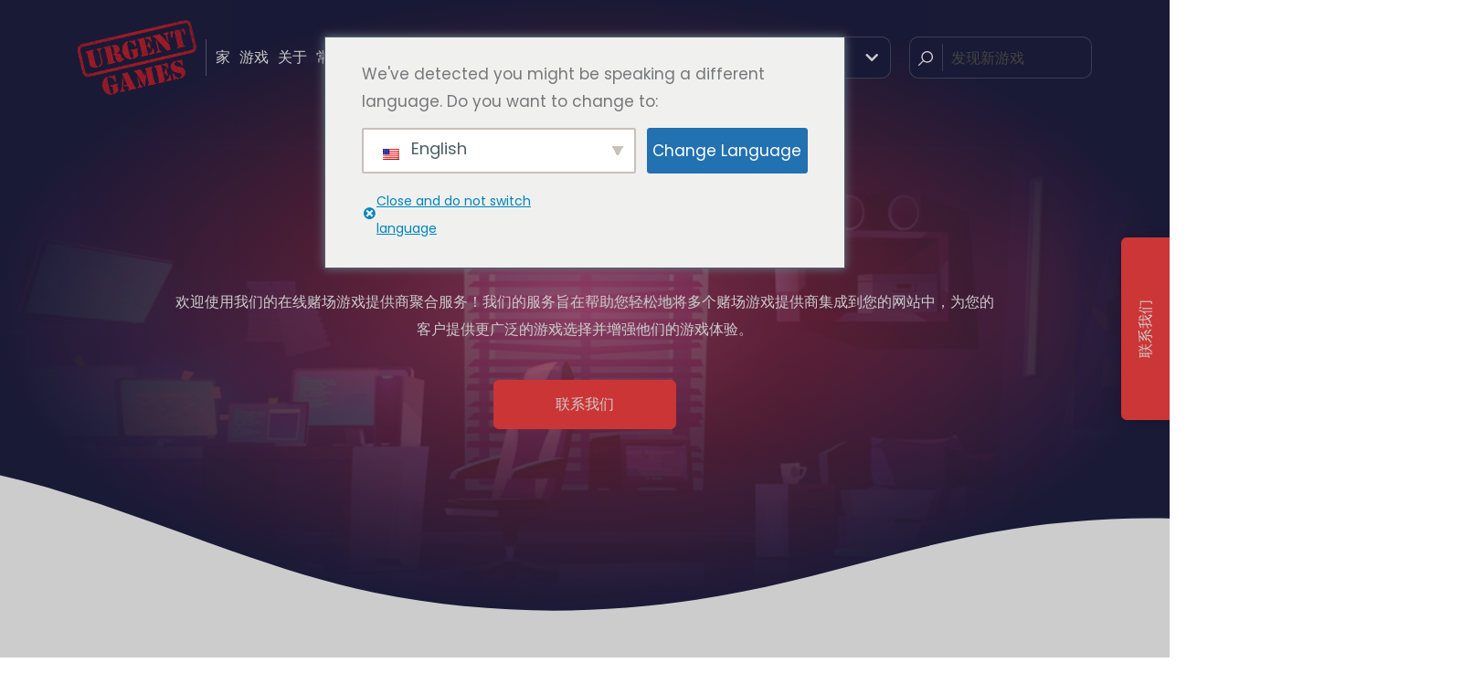

--- FILE ---
content_type: text/html; charset=UTF-8
request_url: https://urgentgames.com/zh/%E8%B5%8C%E5%9C%BA%E6%B8%B8%E6%88%8F%E8%81%9A%E5%90%88%E5%99%A8/
body_size: 17986
content:
<!doctype html><html lang=zh-Hans><head><meta charset="UTF-8"><meta name="viewport" content="width=device-width, initial-scale=1"><link rel=profile href=https://gmpg.org/xfn/11><link rel=preload href=https://urgentgames.com/wp-content/themes/urgentgames/assets/fonts/Stencil.woff2 as=font type=font/woff2 crossorigin><link rel=preload href=https://urgentgames.com/wp-content/themes/urgentgames/assets/fonts/Poppins-Regular.woff2 as=font type=font/woff2 crossorigin><link rel=preload href=https://urgentgames.com/wp-content/themes/urgentgames/assets/fonts/Poppins-Medium.woff2 as=font type=font/woff2 crossorigin><link rel=preload href=https://urgentgames.com/wp-content/themes/urgentgames/assets/fonts/Poppins-SemiBold.woff2 as=font type=font/woff2 crossorigin><link rel=preload href=https://urgentgames.com/wp-content/themes/urgentgames/assets/css/fonts/slick.woff as=font type=font/woff crossorigin>  <script async src="https://www.googletagmanager.com/gtag/js?id=UA-168543647-1"></script> <script>window.dataLayer = window.dataLayer || [];
  function gtag(){dataLayer.push(arguments);}
  gtag('js', new Date());

  gtag('config', 'UA-168543647-1');</script>  <script async src="https://www.googletagmanager.com/gtag/js?id=G-WFXQPCED7X"></script> <script>window.dataLayer = window.dataLayer || [];
  function gtag(){dataLayer.push(arguments);}
  gtag('js', new Date());

  gtag('config', 'G-WFXQPCED7X');</script> <meta name='robots' content='index, follow, max-image-preview:large, max-snippet:-1, max-video-preview:-1'><link media=all href=https://urgentgames.com/wp-content/cache/autoptimize/css/autoptimize_301e8116e28f5240589b3d098e041228.css rel=stylesheet><title>终极赌场游戏聚合器 | Urgent Games</title><meta name="description" content="使用 Urgent Games 赌场游戏聚合器在一处查找您最喜欢的所有赌场游戏。享受领先提供商提供的海量游戏选择，最大化您的游戏体验。"><link rel=canonical href=https://urgentgames.com/zh/赌场游戏聚合器/ ><meta property="og:locale" content="zh_CN"><meta property="og:type" content="article"><meta property="og:title" content="终极赌场游戏聚合器 | Urgent Games"><meta property="og:description" content="使用 Urgent Games 赌场游戏聚合器在一处查找您最喜欢的所有赌场游戏。享受领先提供商提供的海量游戏选择，最大化您的游戏体验。"><meta property="og:url" content="https://urgentgames.com/zh/赌场游戏聚合器/"><meta property="og:site_name" content="Urgent Games"><meta property="article:publisher" content="https://www.facebook.com/UrgentGame/"><meta property="article:modified_time" content="2023-10-09T17:42:27+00:00"><meta property="og:image" content="https://urgentgames.com/wp-content/uploads/2021/06/logo.png"><meta property="og:image:width" content="438"><meta property="og:image:height" content="277"><meta property="og:image:type" content="image/png"><meta name="twitter:card" content="summary_large_image"><meta name="twitter:site" content="@UrgentGames"> <script type=application/ld+json class=yoast-schema-graph>{
    "@context": "https:\/\/schema.org",
    "@graph": [
        {
            "@type": "WebPage",
            "@id": "https:\/\/urgentgames.com\/casino-game-aggregator\/",
            "url": "https:\/\/urgentgames.com\/casino-game-aggregator\/",
            "name": "\u7ec8\u6781\u8d4c\u573a\u6e38\u620f\u805a\u5408\u5668 | Urgent Games",
            "isPartOf": {
                "@id": "https:\/\/urgentgames.com\/ru\/#website"
            },
            "datePublished": "2023-02-23T11:41:45+00:00",
            "dateModified": "2023-10-09T17:42:27+00:00",
            "description": "\u4f7f\u7528 Urgent Games \u8d4c\u573a\u6e38\u620f\u805a\u5408\u5668\u5728\u4e00\u5904\u67e5\u627e\u60a8\u6700\u559c\u6b22\u7684\u6240\u6709\u8d4c\u573a\u6e38\u620f\u3002\u4eab\u53d7\u9886\u5148\u63d0\u4f9b\u5546\u63d0\u4f9b\u7684\u6d77\u91cf\u6e38\u620f\u9009\u62e9\uff0c\u6700\u5927\u5316\u60a8\u7684\u6e38\u620f\u4f53\u9a8c\u3002",
            "breadcrumb": {
                "@id": "https:\/\/urgentgames.com\/casino-game-aggregator\/#breadcrumb"
            },
            "inLanguage": "zh-Hans",
            "potentialAction": [
                {
                    "@type": "ReadAction",
                    "target": [
                        "https:\/\/urgentgames.com\/casino-game-aggregator\/"
                    ]
                }
            ]
        },
        {
            "@type": "BreadcrumbList",
            "@id": "https:\/\/urgentgames.com\/casino-game-aggregator\/#breadcrumb",
            "itemListElement": [
                {
                    "@type": "ListItem",
                    "position": 1,
                    "name": "\u5bb6",
                    "item": "https:\/\/urgentgames.com\/"
                },
                {
                    "@type": "ListItem",
                    "position": 2,
                    "name": "\u8d4c\u573a\u6e38\u620f\u805a\u5408\u5668"
                }
            ]
        },
        {
            "@type": "WebSite",
            "@id": "https:\/\/urgentgames.com\/ru\/#website",
            "url": "https:\/\/urgentgames.com\/ru\/",
            "name": "Urgent Games",
            "description": "HTML5 \u8001\u864e\u673a\u548c\u8d4c\u573a\u6e38\u620f\u7684\u884c\u4e1a\u9886\u5bfc\u8005\u3002 API \u63d2\u69fd\u63d0\u4f9b\u7a0b\u5e8f\u3002\u767d\u6807\u8d4c\u573a\u63d0\u4f9b\u5546\uff0c\u8d4c\u573a\u6e38\u620f\u63d0\u4f9b\u5546",
            "publisher": {
                "@id": "https:\/\/urgentgames.com\/ru\/#organization"
            },
            "potentialAction": [
                {
                    "@type": "SearchAction",
                    "target": {
                        "@type": "EntryPoint",
                        "urlTemplate": "https:\/\/urgentgames.com\/ru\/?s={search_term_string}"
                    },
                    "query-input": {
                        "@type": "PropertyValueSpecification",
                        "valueRequired": true,
                        "valueName": "search_term_string"
                    }
                }
            ],
            "inLanguage": "zh-Hans"
        },
        {
            "@type": "Organization",
            "@id": "https:\/\/urgentgames.com\/ru\/#organization",
            "name": "Urgent Games",
            "url": "https:\/\/urgentgames.com\/ru\/",
            "logo": {
                "@type": "ImageObject",
                "inLanguage": "zh-Hans",
                "@id": "https:\/\/urgentgames.com\/ru\/#\/schema\/logo\/image\/",
                "url": "https:\/\/urgentgames.com\/wp-content\/uploads\/2021\/06\/logo.png",
                "contentUrl": "https:\/\/urgentgames.com\/wp-content\/uploads\/2021\/06\/logo.png",
                "width": 438,
                "height": 277,
                "caption": "Urgent Games"
            },
            "image": {
                "@id": "https:\/\/urgentgames.com\/ru\/#\/schema\/logo\/image\/"
            },
            "sameAs": [
                "https:\/\/www.facebook.com\/UrgentGame\/",
                "https:\/\/x.com\/UrgentGames",
                "https:\/\/www.instagram.com\/urgentgames\/",
                "https:\/\/www.linkedin.com\/company\/urgentgames\/",
                "https:\/\/myspace.com\/urgent_games",
                "https:\/\/www.pinterest.com.mx\/UrgentGames\/",
                "https:\/\/www.youtube.com\/c\/UrgentGame"
            ]
        }
    ]
}</script> <link rel=alternate type=application/rss+xml title="Urgent Games &raquo; Feed" href=https://urgentgames.com/zh/feed/ ><link rel=alternate title="oEmbed (JSON)" type=application/json+oembed href="https://urgentgames.com/zh/wp-json/oembed/1.0/embed?url=https%3A%2F%2Furgentgames.com%2Fzh%2F%E8%B5%8C%E5%9C%BA%E6%B8%B8%E6%88%8F%E8%81%9A%E5%90%88%E5%99%A8%2F"><link rel=alternate title="oEmbed (XML)" type=text/xml+oembed href="https://urgentgames.com/zh/wp-json/oembed/1.0/embed?url=https%3A%2F%2Furgentgames.com%2Fzh%2F%E8%B5%8C%E5%9C%BA%E6%B8%B8%E6%88%8F%E8%81%9A%E5%90%88%E5%99%A8%2F&#038;format=xml"> <script src="https://urgentgames.com/wp-includes/js/jquery/jquery.min.js?ver=3.7.1" id=jquery-core-js></script> <script id=trp-language-cookie-js-extra>var trp_language_cookie_data = {"abs_home":"https://urgentgames.com","url_slugs":{"en_US":"en","zh_CN":"zh","es_ES":"es","ru_RU":"ru","tr_TR":"tr","vi":"vi","uk":"uk","bg_BG":"bg","fi":"fi","el":"el","cs_CZ":"cs_cz","ur":"ur","sv_SE":"sv_se","he_IL":"he_il","hi_IN":"hi_in","fr_FR":"fr_fr","hy":"hy","it_IT":"it_it","ja":"ja","ro_RO":"ro","pl_PL":"pl","sr_RS":"sr","lv":"lv","de_DE_formal":"de","pt_BR":"pt","ko_KR":"ko"},"cookie_name":"trp_language","cookie_age":"30","cookie_path":"/","default_language":"en_US","publish_languages":["en_US","zh_CN","es_ES","ru_RU","tr_TR","vi","uk","bg_BG","fi","el","cs_CZ","ur","sv_SE","he_IL","hi_IN","fr_FR","hy","it_IT","ja","ro_RO","pl_PL","sr_RS","lv","de_DE_formal","pt_BR","ko_KR"],"trp_ald_ajax_url":"https://urgentgames.com/wp-content/plugins/translatepress-business/add-ons-pro/automatic-language-detection/includes/trp-ald-ajax.php","detection_method":"browser-ip","popup_option":"popup","popup_type":"normal_popup","popup_textarea":"We've detected you might be speaking a different language. Do you want to change to:","popup_textarea_change_button":"Change Language","popup_textarea_close_button":"Close and do not switch language","iso_codes":{"en_US":"en","zh_CN":"zh-CN","es_ES":"es","ru_RU":"ru","tr_TR":"tr","vi":"vi","uk":"uk","bg_BG":"bg","fi":"fi","el":"el","cs_CZ":"cs","ur":"ur","sv_SE":"sv","he_IL":"he","hi_IN":"hi","fr_FR":"fr","hy":"hy","it_IT":"it","ja":"ja","ro_RO":"ro","pl_PL":"pl","sr_RS":"sr","lv":"lv","de_DE_formal":"de","pt_BR":"pt","ko_KR":"ko"},"language_urls":{"en_US":"https://urgentgames.com/casino-game-aggregator/","zh_CN":"https://urgentgames.com/zh/\u8d4c\u573a\u6e38\u620f\u805a\u5408\u5668/","es_ES":"https://urgentgames.com/es/agregador-de-juegos-de-casino/","ru_RU":"https://urgentgames.com/ru/\u043a\u0430\u0437\u0438\u043d\u043e-\u0438\u0433\u0440\u043e\u0432\u043e\u0439-\u0430\u0433\u0440\u0435\u0433\u0430\u0442\u043e\u0440/","tr_TR":"https://urgentgames.com/tr/kumarhane-oyunu-toplayici/","vi":"https://urgentgames.com/vi/casino-game-tong-hop/","uk":"https://urgentgames.com/uk/\u043a\u0430\u0437\u0438\u043d\u043e-\u0430\u0433\u0440\u0435\u0433\u0430\u0442\u043e\u0440-\u0456\u0433\u043e\u0440/","bg_BG":"https://urgentgames.com/bg/\u0430\u0433\u0440\u0435\u0433\u0430\u0442\u043e\u0440-\u043d\u0430-\u043a\u0430\u0437\u0438\u043d\u043e-\u0438\u0433\u0440\u0438/","fi":"https://urgentgames.com/fi/kasinopelien-kokoaja/","el":"https://urgentgames.com/el/\u03ba\u03b1\u03b6\u03af\u03bd\u03bf-\u03c0\u03b1\u03b9\u03c7\u03bd\u03af\u03b4\u03b9-\u03b1\u03b8\u03c1\u03bf\u03b9\u03c3\u03c4\u03ae\u03c2/","cs_CZ":"https://urgentgames.com/cs_cz/agregator-kasinovych-her/","ur":"https://urgentgames.com/ur/\u06a9\u06cc\u0633\u06cc\u0646\u0648-\u06af\u06cc\u0645-\u0627\u06cc\u06af\u0631\u06cc\u06af\u06cc\u0679\u0631/","sv_SE":"https://urgentgames.com/sv_se/kasino-spel-aggregator/","he_IL":"https://urgentgames.com/he_il/\u05e7\u05d6\u05d9\u05e0\u05d5-\u05de\u05e9\u05d7\u05e7-\u05d0\u05d2\u05e8\u05d2\u05d8\u05d5\u05e8/","hi_IN":"https://urgentgames.com/hi_in/\u0915\u0948\u0938\u0940\u0928\u094b-\u0917\u0947\u092e-\u090f\u0917\u094d\u0930\u0940\u0917\u0947\u091f\u0930/","fr_FR":"https://urgentgames.com/fr_fr/agregateur-de-jeux-de-casino/","hy":"https://urgentgames.com/hy/\u056d\u0561\u0572\u0561\u057f\u0578\u0582\u0576-\u056d\u0561\u0572-\u0561\u0563\u0580\u0565\u0563\u0561\u057f\u0578\u0580/","it_IT":"https://urgentgames.com/it_it/aggregatore-di-giochi-da-casino/","ja":"https://urgentgames.com/ja/\u30ab\u30b8\u30ce\u30b2\u30fc\u30e0\u30a2\u30b0\u30ea\u30b2\u30fc\u30bf\u30fc/","ro_RO":"https://urgentgames.com/ro/cazinou-joc-agregator/","pl_PL":"https://urgentgames.com/pl/agregator-gier-kasynowych/","sr_RS":"https://urgentgames.com/sr/\u043a\u0430\u0437\u0438\u043d\u043e-\u0430\u0433\u0440\u0435\u0433\u0430\u0442\u043e\u0440-\u0438\u0433\u0430\u0440\u0430/","lv":"https://urgentgames.com/lv/kazino-spelu-apkopotajs/","de_DE_formal":"https://urgentgames.com/de/casino-spiel-aggregator/","pt_BR":"https://urgentgames.com/pt/agregador-de-jogos-de-cassino/","ko_KR":"https://urgentgames.com/ko/\uce74\uc9c0\ub178-\uac8c\uc784-\uc560\uadf8\ub9ac\uac8c\uc774\ud130/"},"english_name":{"en_US":"English","zh_CN":"\u7b80\u4f53\u4e2d\u6587","es_ES":"Espa\u00f1ol","ru_RU":"\u0420\u0443\u0441\u0441\u043a\u0438\u0439","tr_TR":"T\u00fcrk\u00e7e","vi":"Ti\u1ebfng Vi\u1ec7t","uk":"\u0423\u043a\u0440\u0430\u0457\u043d\u0441\u044c\u043a\u0430","bg_BG":"\u0411\u044a\u043b\u0433\u0430\u0440\u0441\u043a\u0438","fi":"Suomi","el":"\u0395\u03bb\u03bb\u03b7\u03bd\u03b9\u03ba\u03ac","cs_CZ":"\u010ce\u0161tina","ur":"\u0627\u0631\u062f\u0648","sv_SE":"Svenska","he_IL":"\u05e2\u05b4\u05d1\u05b0\u05e8\u05b4\u05d9\u05ea","hi_IN":"\u0939\u093f\u0928\u094d\u0926\u0940","fr_FR":"Fran\u00e7ais","hy":"\u0540\u0561\u0575\u0565\u0580\u0565\u0576","it_IT":"Italiano","ja":"\u65e5\u672c\u8a9e","ro_RO":"Rom\u00e2n\u0103","pl_PL":"Polski","sr_RS":"\u0421\u0440\u043f\u0441\u043a\u0438 \u0458\u0435\u0437\u0438\u043a","lv":"Latvie\u0161u valoda","de_DE_formal":"Deutsch (Sie)","pt_BR":"Portugu\u00eas do Brasil","ko_KR":"\ud55c\uad6d\uc5b4"},"is_iphone_user_check":""};
//# sourceURL=trp-language-cookie-js-extra</script> <link rel=https://api.w.org/ href=https://urgentgames.com/zh/wp-json/ ><link rel=alternate title=JSON type=application/json href=https://urgentgames.com/zh/wp-json/wp/v2/pages/1196><link rel=alternate hreflang=en-US href=https://urgentgames.com/casino-game-aggregator/ ><link rel=alternate hreflang=zh-CN href=https://urgentgames.com/zh/赌场游戏聚合器/ ><link rel=alternate hreflang=es-ES href=https://urgentgames.com/es/agregador-de-juegos-de-casino/ ><link rel=alternate hreflang=ru-RU href=https://urgentgames.com/ru/казино-игровой-агрегатор/ ><link rel=alternate hreflang=tr-TR href=https://urgentgames.com/tr/kumarhane-oyunu-toplayici/ ><link rel=alternate hreflang=vi href=https://urgentgames.com/vi/casino-game-tong-hop/ ><link rel=alternate hreflang=uk href=https://urgentgames.com/uk/казино-агрегатор-ігор/ ><link rel=alternate hreflang=bg-BG href=https://urgentgames.com/bg/агрегатор-на-казино-игри/ ><link rel=alternate hreflang=fi href=https://urgentgames.com/fi/kasinopelien-kokoaja/ ><link rel=alternate hreflang=el href=https://urgentgames.com/el/καζίνο-παιχνίδι-αθροιστής/ ><link rel=alternate hreflang=cs-CZ href=https://urgentgames.com/cs_cz/agregator-kasinovych-her/ ><link rel=alternate hreflang=ur href=https://urgentgames.com/ur/کیسینو-گیم-ایگریگیٹر/ ><link rel=alternate hreflang=sv-SE href=https://urgentgames.com/sv_se/kasino-spel-aggregator/ ><link rel=alternate hreflang=he-IL href=https://urgentgames.com/he_il/קזינו-משחק-אגרגטור/ ><link rel=alternate hreflang=hi-IN href=https://urgentgames.com/hi_in/कैसीनो-गेम-एग्रीगेटर/ ><link rel=alternate hreflang=fr-FR href=https://urgentgames.com/fr_fr/agregateur-de-jeux-de-casino/ ><link rel=alternate hreflang=hy href=https://urgentgames.com/hy/խաղատուն-խաղ-ագրեգատոր/ ><link rel=alternate hreflang=it-IT href=https://urgentgames.com/it_it/aggregatore-di-giochi-da-casino/ ><link rel=alternate hreflang=ja href=https://urgentgames.com/ja/カジノゲームアグリゲーター/ ><link rel=alternate hreflang=ro-RO href=https://urgentgames.com/ro/cazinou-joc-agregator/ ><link rel=alternate hreflang=pl-PL href=https://urgentgames.com/pl/agregator-gier-kasynowych/ ><link rel=alternate hreflang=sr-RS href=https://urgentgames.com/sr/казино-агрегатор-игара/ ><link rel=alternate hreflang=lv href=https://urgentgames.com/lv/kazino-spelu-apkopotajs/ ><link rel=alternate hreflang=de-DE href=https://urgentgames.com/de/casino-spiel-aggregator/ ><link rel=alternate hreflang=pt-BR href=https://urgentgames.com/pt/agregador-de-jogos-de-cassino/ ><link rel=alternate hreflang=ko-KR href=https://urgentgames.com/ko/카지노-게임-애그리게이터/ ><link rel=alternate hreflang=en href=https://urgentgames.com/casino-game-aggregator/ ><link rel=alternate hreflang=zh href=https://urgentgames.com/zh/赌场游戏聚合器/ ><link rel=alternate hreflang=es href=https://urgentgames.com/es/agregador-de-juegos-de-casino/ ><link rel=alternate hreflang=ru href=https://urgentgames.com/ru/казино-игровой-агрегатор/ ><link rel=alternate hreflang=tr href=https://urgentgames.com/tr/kumarhane-oyunu-toplayici/ ><link rel=alternate hreflang=bg href=https://urgentgames.com/bg/агрегатор-на-казино-игри/ ><link rel=alternate hreflang=cs href=https://urgentgames.com/cs_cz/agregator-kasinovych-her/ ><link rel=alternate hreflang=sv href=https://urgentgames.com/sv_se/kasino-spel-aggregator/ ><link rel=alternate hreflang=he href=https://urgentgames.com/he_il/קזינו-משחק-אגרגטור/ ><link rel=alternate hreflang=hi href=https://urgentgames.com/hi_in/कैसीनो-गेम-एग्रीगेटर/ ><link rel=alternate hreflang=fr href=https://urgentgames.com/fr_fr/agregateur-de-jeux-de-casino/ ><link rel=alternate hreflang=it href=https://urgentgames.com/it_it/aggregatore-di-giochi-da-casino/ ><link rel=alternate hreflang=ro href=https://urgentgames.com/ro/cazinou-joc-agregator/ ><link rel=alternate hreflang=pl href=https://urgentgames.com/pl/agregator-gier-kasynowych/ ><link rel=alternate hreflang=sr href=https://urgentgames.com/sr/казино-агрегатор-игара/ ><link rel=alternate hreflang=de href=https://urgentgames.com/de/casino-spiel-aggregator/ ><link rel=alternate hreflang=pt href=https://urgentgames.com/pt/agregador-de-jogos-de-cassino/ ><link rel=alternate hreflang=ko href=https://urgentgames.com/ko/카지노-게임-애그리게이터/ ><link rel=icon href=https://urgentgames.com/wp-content/uploads/2021/08/fav-icon.png sizes=32x32><link rel=icon href=https://urgentgames.com/wp-content/uploads/2021/08/fav-icon.png sizes=192x192><link rel=apple-touch-icon href=https://urgentgames.com/wp-content/uploads/2021/08/fav-icon.png><meta name="msapplication-TileImage" content="https://urgentgames.com/wp-content/uploads/2021/08/fav-icon.png"> <noscript><style id=rocket-lazyload-nojs-css>.rll-youtube-player, [data-lazy-src]{display:none !important;}</style></noscript></head><body data-rsssl=1 class="wp-singular page-template page-template-template-casino-game-aggregator page-template-template-casino-game-aggregator-php page page-id-1196 wp-custom-logo wp-theme-urgentgames translatepress-zh_CN"><div id=page class=site><header id=masthead class=site-header><div class=container><div class=row><div class=col-12><div class=header-wp><div class=header-left-box><div class=site-branding> <a href=https://urgentgames.com/zh/ class=custom-logo-link rel=home title="Urgent Games"><img width=438 height=277 src="data:image/svg+xml,%3Csvg%20xmlns='http://www.w3.org/2000/svg'%20viewBox='0%200%20438%20277'%3E%3C/svg%3E" class=custom-logo alt="Urgent Games 标志" decoding=async data-lazy-srcset="https://urgentgames.com/wp-content/uploads/2021/06/logo.png 438w, https://urgentgames.com/wp-content/uploads/2021/06/logo-300x190.png 300w" data-lazy-sizes="(max-width: 438px) 100vw, 438px" data-lazy-src=https://urgentgames.com/wp-content/uploads/2021/06/logo.png><noscript><img width=438 height=277 src=https://urgentgames.com/wp-content/uploads/2021/06/logo.png class=custom-logo alt="Urgent Games 标志" decoding=async srcset="https://urgentgames.com/wp-content/uploads/2021/06/logo.png 438w, https://urgentgames.com/wp-content/uploads/2021/06/logo-300x190.png 300w" sizes="(max-width: 438px) 100vw, 438px"></noscript></a></div><nav id=site-navigation class=main-navigation> <button class=menu-toggle aria-controls=primary-menu aria-expanded=false> <span></span> <span></span> <span></span> </button><div class=header-mobile-menu><div class=menu-main-menu-container><ul id=primary-menu class=menu><li id=menu-item-22 class="menu-item menu-item-type-post_type menu-item-object-page menu-item-home menu-item-22"><a href=https://urgentgames.com/zh/ data-ps2id-api=true>家</a></li><li id=menu-item-119 class="menu-item menu-item-type-post_type menu-item-object-page menu-item-119"><a href=https://urgentgames.com/zh/游戏-2/ data-ps2id-api=true>游戏</a></li><li id=menu-item-25 class="menu-item menu-item-type-custom menu-item-object-custom menu-item-25"><a href=https://urgentgames.com/zh/#about data-ps2id-api=true>关于</a></li><li id=menu-item-27 class="menu-item menu-item-type-custom menu-item-object-custom menu-item-27"><a href=https://urgentgames.com/zh/#faq data-ps2id-api=true>常问问题</a></li><li id=menu-item-948 class="menu-item menu-item-type-custom menu-item-object-custom current-menu-ancestor current-menu-parent menu-item-has-children menu-item-948"><a href=# data-ps2id-api=true>页面</a><ul class=sub-menu><li id=menu-item-23 class="menu-item menu-item-type-post_type menu-item-object-page menu-item-23"><a href=https://urgentgames.com/zh/博客/ data-ps2id-api=true>博客</a></li><li id=menu-item-429 class="menu-item menu-item-type-post_type menu-item-object-page menu-item-429"><a href=https://urgentgames.com/zh/职业/ data-ps2id-api=true>职业生涯</a></li><li id=menu-item-882 class="menu-item menu-item-type-post_type menu-item-object-page menu-item-882"><a href=https://urgentgames.com/zh/伙伴/ data-ps2id-api=true>伙伴</a></li><li id=menu-item-1280 class="menu-item menu-item-type-post_type menu-item-object-page menu-item-1280"><a href=https://urgentgames.com/zh/网上赌场平台/ data-ps2id-api=true>网上赌场平台</a></li><li id=menu-item-1281 class="menu-item menu-item-type-post_type menu-item-object-page current-menu-item page_item page-item-1196 current_page_item menu-item-1281"><a href=https://urgentgames.com/zh/赌场游戏聚合器/ aria-current=page data-ps2id-api=true>赌场游戏聚合器</a></li></ul></li><li id=menu-item-774 class="menu-item menu-item-type-post_type menu-item-object-page menu-item-774"><a href=https://urgentgames.com/zh/接触/ data-ps2id-api=true>接触</a></li></ul></div><div class=for-mob><div class=header-search><form method=get action=https://urgentgames.com/zh/ data-trp-original-action=https://urgentgames.com><div class=form-box> <span class=icon> <svg xmlns=http://www.w3.org/2000/svg width=16.111 height=16.111 viewbox="0 0 16.111 16.111"> <g data-name="Group 6" transform="translate(0 0)"> <path data-name="Path 7" d=M.2,14.968l4.582-4.582a6.389,6.389,0,1,1,.949.949L1.146,15.917A.671.671,0,1,1,.2,14.968Zm9.537-3.553A5.035,5.035,0,1,0,4.7,6.38,5.04,5.04,0,0,0,9.734,11.415Z transform="translate(0 -0.003)" fill=#fff /> </g> </svg> </span> <input type=text name=s class=form-input placeholder=发现新游戏 required> <input type=hidden name=post_type value=game></div><input type=hidden name=trp-form-language value=zh></form></div></div></div></nav></div><div class=header-translater><div class=header-right-box><div class=site-language><div class="switcher notranslate"><div class=trp_language_switcher_shortcode><div class="trp-language-switcher trp-language-switcher-container" data-no-translation><div class=trp-ls-shortcode-current-language> <a href=# class="trp-ls-shortcode-disabled-language trp-ls-disabled-language" title=简体中文 onclick=event.preventDefault()> <img class=trp-flag-image src="data:image/svg+xml,%3Csvg%20xmlns='http://www.w3.org/2000/svg'%20viewBox='0%200%2018%2012'%3E%3C/svg%3E" width=18 height=12 alt=zh_CN title=简体中文 data-lazy-src=https://urgentgames.com/wp-content/plugins/translatepress-multilingual/assets/images/flags/zh_CN.png><noscript><img class=trp-flag-image src=https://urgentgames.com/wp-content/plugins/translatepress-multilingual/assets/images/flags/zh_CN.png width=18 height=12 alt=zh_CN title=简体中文></noscript> 简体中文 </a></div><div class=trp-ls-shortcode-language> <a href=# class="trp-ls-shortcode-disabled-language trp-ls-disabled-language"  title=简体中文 onclick=event.preventDefault()> <img class=trp-flag-image src="data:image/svg+xml,%3Csvg%20xmlns='http://www.w3.org/2000/svg'%20viewBox='0%200%2018%2012'%3E%3C/svg%3E" width=18 height=12 alt=zh_CN title=简体中文 data-lazy-src=https://urgentgames.com/wp-content/plugins/translatepress-multilingual/assets/images/flags/zh_CN.png><noscript><img class=trp-flag-image src=https://urgentgames.com/wp-content/plugins/translatepress-multilingual/assets/images/flags/zh_CN.png width=18 height=12 alt=zh_CN title=简体中文></noscript> 简体中文 </a> <a href=https://urgentgames.com/casino-game-aggregator/ title=English> <img class=trp-flag-image src="data:image/svg+xml,%3Csvg%20xmlns='http://www.w3.org/2000/svg'%20viewBox='0%200%2018%2012'%3E%3C/svg%3E" width=18 height=12 alt=en_US title=English data-lazy-src=https://urgentgames.com/wp-content/plugins/translatepress-multilingual/assets/images/flags/en_US.png><noscript><img class=trp-flag-image src=https://urgentgames.com/wp-content/plugins/translatepress-multilingual/assets/images/flags/en_US.png width=18 height=12 alt=en_US title=English></noscript> English </a> <a href=https://urgentgames.com/es/agregador-de-juegos-de-casino/ title=Español> <img class=trp-flag-image src="data:image/svg+xml,%3Csvg%20xmlns='http://www.w3.org/2000/svg'%20viewBox='0%200%2018%2012'%3E%3C/svg%3E" width=18 height=12 alt=es_ES title=Español data-lazy-src=https://urgentgames.com/wp-content/plugins/translatepress-multilingual/assets/images/flags/es_ES.png><noscript><img class=trp-flag-image src=https://urgentgames.com/wp-content/plugins/translatepress-multilingual/assets/images/flags/es_ES.png width=18 height=12 alt=es_ES title=Español></noscript> Español </a> <a href=https://urgentgames.com/ru/казино-игровой-агрегатор/ title=Русский> <img class=trp-flag-image src="data:image/svg+xml,%3Csvg%20xmlns='http://www.w3.org/2000/svg'%20viewBox='0%200%2018%2012'%3E%3C/svg%3E" width=18 height=12 alt=ru_RU title=Русский data-lazy-src=https://urgentgames.com/wp-content/plugins/translatepress-multilingual/assets/images/flags/ru_RU.png><noscript><img class=trp-flag-image src=https://urgentgames.com/wp-content/plugins/translatepress-multilingual/assets/images/flags/ru_RU.png width=18 height=12 alt=ru_RU title=Русский></noscript> Русский </a> <a href=https://urgentgames.com/tr/kumarhane-oyunu-toplayici/ title=Türkçe> <img class=trp-flag-image src="data:image/svg+xml,%3Csvg%20xmlns='http://www.w3.org/2000/svg'%20viewBox='0%200%2018%2012'%3E%3C/svg%3E" width=18 height=12 alt=tr_TR title=Türkçe data-lazy-src=https://urgentgames.com/wp-content/plugins/translatepress-multilingual/assets/images/flags/tr_TR.png><noscript><img class=trp-flag-image src=https://urgentgames.com/wp-content/plugins/translatepress-multilingual/assets/images/flags/tr_TR.png width=18 height=12 alt=tr_TR title=Türkçe></noscript> Türkçe </a> <a href=https://urgentgames.com/vi/casino-game-tong-hop/ title="Tiếng Việt"> <img class=trp-flag-image src="data:image/svg+xml,%3Csvg%20xmlns='http://www.w3.org/2000/svg'%20viewBox='0%200%2018%2012'%3E%3C/svg%3E" width=18 height=12 alt=vi title="Tiếng Việt" data-lazy-src=https://urgentgames.com/wp-content/plugins/translatepress-multilingual/assets/images/flags/vi.png><noscript><img class=trp-flag-image src=https://urgentgames.com/wp-content/plugins/translatepress-multilingual/assets/images/flags/vi.png width=18 height=12 alt=vi title="Tiếng Việt"></noscript> Tiếng Việt </a> <a href=https://urgentgames.com/uk/казино-агрегатор-ігор/ title=Українська> <img class=trp-flag-image src="data:image/svg+xml,%3Csvg%20xmlns='http://www.w3.org/2000/svg'%20viewBox='0%200%2018%2012'%3E%3C/svg%3E" width=18 height=12 alt=uk title=Українська data-lazy-src=https://urgentgames.com/wp-content/plugins/translatepress-multilingual/assets/images/flags/uk.png><noscript><img class=trp-flag-image src=https://urgentgames.com/wp-content/plugins/translatepress-multilingual/assets/images/flags/uk.png width=18 height=12 alt=uk title=Українська></noscript> Українська </a> <a href=https://urgentgames.com/bg/агрегатор-на-казино-игри/ title=Български> <img class=trp-flag-image src="data:image/svg+xml,%3Csvg%20xmlns='http://www.w3.org/2000/svg'%20viewBox='0%200%2018%2012'%3E%3C/svg%3E" width=18 height=12 alt=bg_BG title=Български data-lazy-src=https://urgentgames.com/wp-content/plugins/translatepress-multilingual/assets/images/flags/bg_BG.png><noscript><img class=trp-flag-image src=https://urgentgames.com/wp-content/plugins/translatepress-multilingual/assets/images/flags/bg_BG.png width=18 height=12 alt=bg_BG title=Български></noscript> Български </a> <a href=https://urgentgames.com/fi/kasinopelien-kokoaja/ title=Suomi> <img class=trp-flag-image src="data:image/svg+xml,%3Csvg%20xmlns='http://www.w3.org/2000/svg'%20viewBox='0%200%2018%2012'%3E%3C/svg%3E" width=18 height=12 alt=fi title=Suomi data-lazy-src=https://urgentgames.com/wp-content/plugins/translatepress-multilingual/assets/images/flags/fi.png><noscript><img class=trp-flag-image src=https://urgentgames.com/wp-content/plugins/translatepress-multilingual/assets/images/flags/fi.png width=18 height=12 alt=fi title=Suomi></noscript> Suomi </a> <a href=https://urgentgames.com/el/καζίνο-παιχνίδι-αθροιστής/ title=Ελληνικά> <img class=trp-flag-image src="data:image/svg+xml,%3Csvg%20xmlns='http://www.w3.org/2000/svg'%20viewBox='0%200%2018%2012'%3E%3C/svg%3E" width=18 height=12 alt=el title=Ελληνικά data-lazy-src=https://urgentgames.com/wp-content/plugins/translatepress-multilingual/assets/images/flags/el.png><noscript><img class=trp-flag-image src=https://urgentgames.com/wp-content/plugins/translatepress-multilingual/assets/images/flags/el.png width=18 height=12 alt=el title=Ελληνικά></noscript> Ελληνικά </a> <a href=https://urgentgames.com/cs_cz/agregator-kasinovych-her/ title=Čeština> <img class=trp-flag-image src="data:image/svg+xml,%3Csvg%20xmlns='http://www.w3.org/2000/svg'%20viewBox='0%200%2018%2012'%3E%3C/svg%3E" width=18 height=12 alt=cs_CZ title=Čeština data-lazy-src=https://urgentgames.com/wp-content/plugins/translatepress-multilingual/assets/images/flags/cs_CZ.png><noscript><img class=trp-flag-image src=https://urgentgames.com/wp-content/plugins/translatepress-multilingual/assets/images/flags/cs_CZ.png width=18 height=12 alt=cs_CZ title=Čeština></noscript> Čeština </a> <a href=https://urgentgames.com/ur/کیسینو-گیم-ایگریگیٹر/ title=اردو> <img class=trp-flag-image src="data:image/svg+xml,%3Csvg%20xmlns='http://www.w3.org/2000/svg'%20viewBox='0%200%2018%2012'%3E%3C/svg%3E" width=18 height=12 alt=ur title=اردو data-lazy-src=https://urgentgames.com/wp-content/plugins/translatepress-multilingual/assets/images/flags/ur.png><noscript><img class=trp-flag-image src=https://urgentgames.com/wp-content/plugins/translatepress-multilingual/assets/images/flags/ur.png width=18 height=12 alt=ur title=اردو></noscript> اردو </a> <a href=https://urgentgames.com/sv_se/kasino-spel-aggregator/ title=Svenska> <img class=trp-flag-image src="data:image/svg+xml,%3Csvg%20xmlns='http://www.w3.org/2000/svg'%20viewBox='0%200%2018%2012'%3E%3C/svg%3E" width=18 height=12 alt=sv_SE title=Svenska data-lazy-src=https://urgentgames.com/wp-content/plugins/translatepress-multilingual/assets/images/flags/sv_SE.png><noscript><img class=trp-flag-image src=https://urgentgames.com/wp-content/plugins/translatepress-multilingual/assets/images/flags/sv_SE.png width=18 height=12 alt=sv_SE title=Svenska></noscript> Svenska </a> <a href=https://urgentgames.com/he_il/קזינו-משחק-אגרגטור/ title=עִבְרִית> <img class=trp-flag-image src="data:image/svg+xml,%3Csvg%20xmlns='http://www.w3.org/2000/svg'%20viewBox='0%200%2018%2012'%3E%3C/svg%3E" width=18 height=12 alt=he_IL title=עִבְרִית data-lazy-src=https://urgentgames.com/wp-content/plugins/translatepress-multilingual/assets/images/flags/he_IL.png><noscript><img class=trp-flag-image src=https://urgentgames.com/wp-content/plugins/translatepress-multilingual/assets/images/flags/he_IL.png width=18 height=12 alt=he_IL title=עִבְרִית></noscript> עִבְרִית </a> <a href=https://urgentgames.com/hi_in/कैसीनो-गेम-एग्रीगेटर/ title=हिन्दी> <img class=trp-flag-image src="data:image/svg+xml,%3Csvg%20xmlns='http://www.w3.org/2000/svg'%20viewBox='0%200%2018%2012'%3E%3C/svg%3E" width=18 height=12 alt=hi_IN title=हिन्दी data-lazy-src=https://urgentgames.com/wp-content/plugins/translatepress-multilingual/assets/images/flags/hi_IN.png><noscript><img class=trp-flag-image src=https://urgentgames.com/wp-content/plugins/translatepress-multilingual/assets/images/flags/hi_IN.png width=18 height=12 alt=hi_IN title=हिन्दी></noscript> हिन्दी </a> <a href=https://urgentgames.com/fr_fr/agregateur-de-jeux-de-casino/ title=Français> <img class=trp-flag-image src="data:image/svg+xml,%3Csvg%20xmlns='http://www.w3.org/2000/svg'%20viewBox='0%200%2018%2012'%3E%3C/svg%3E" width=18 height=12 alt=fr_FR title=Français data-lazy-src=https://urgentgames.com/wp-content/plugins/translatepress-multilingual/assets/images/flags/fr_FR.png><noscript><img class=trp-flag-image src=https://urgentgames.com/wp-content/plugins/translatepress-multilingual/assets/images/flags/fr_FR.png width=18 height=12 alt=fr_FR title=Français></noscript> Français </a> <a href=https://urgentgames.com/hy/խաղատուն-խաղ-ագրեգատոր/ title=Հայերեն> <img class=trp-flag-image src="data:image/svg+xml,%3Csvg%20xmlns='http://www.w3.org/2000/svg'%20viewBox='0%200%2018%2012'%3E%3C/svg%3E" width=18 height=12 alt=hy title=Հայերեն data-lazy-src=https://urgentgames.com/wp-content/plugins/translatepress-multilingual/assets/images/flags/hy.png><noscript><img class=trp-flag-image src=https://urgentgames.com/wp-content/plugins/translatepress-multilingual/assets/images/flags/hy.png width=18 height=12 alt=hy title=Հայերեն></noscript> Հայերեն </a> <a href=https://urgentgames.com/it_it/aggregatore-di-giochi-da-casino/ title=Italiano> <img class=trp-flag-image src="data:image/svg+xml,%3Csvg%20xmlns='http://www.w3.org/2000/svg'%20viewBox='0%200%2018%2012'%3E%3C/svg%3E" width=18 height=12 alt=it_IT title=Italiano data-lazy-src=https://urgentgames.com/wp-content/plugins/translatepress-multilingual/assets/images/flags/it_IT.png><noscript><img class=trp-flag-image src=https://urgentgames.com/wp-content/plugins/translatepress-multilingual/assets/images/flags/it_IT.png width=18 height=12 alt=it_IT title=Italiano></noscript> Italiano </a> <a href=https://urgentgames.com/ja/カジノゲームアグリゲーター/ title=日本語> <img class=trp-flag-image src="data:image/svg+xml,%3Csvg%20xmlns='http://www.w3.org/2000/svg'%20viewBox='0%200%2018%2012'%3E%3C/svg%3E" width=18 height=12 alt=ja title=日本語 data-lazy-src=https://urgentgames.com/wp-content/plugins/translatepress-multilingual/assets/images/flags/ja.png><noscript><img class=trp-flag-image src=https://urgentgames.com/wp-content/plugins/translatepress-multilingual/assets/images/flags/ja.png width=18 height=12 alt=ja title=日本語></noscript> 日本語 </a> <a href=https://urgentgames.com/ro/cazinou-joc-agregator/ title=Română> <img class=trp-flag-image src="data:image/svg+xml,%3Csvg%20xmlns='http://www.w3.org/2000/svg'%20viewBox='0%200%2018%2012'%3E%3C/svg%3E" width=18 height=12 alt=ro_RO title=Română data-lazy-src=https://urgentgames.com/wp-content/plugins/translatepress-multilingual/assets/images/flags/ro_RO.png><noscript><img class=trp-flag-image src=https://urgentgames.com/wp-content/plugins/translatepress-multilingual/assets/images/flags/ro_RO.png width=18 height=12 alt=ro_RO title=Română></noscript> Română </a> <a href=https://urgentgames.com/pl/agregator-gier-kasynowych/ title=Polski> <img class=trp-flag-image src="data:image/svg+xml,%3Csvg%20xmlns='http://www.w3.org/2000/svg'%20viewBox='0%200%2018%2012'%3E%3C/svg%3E" width=18 height=12 alt=pl_PL title=Polski data-lazy-src=https://urgentgames.com/wp-content/plugins/translatepress-multilingual/assets/images/flags/pl_PL.png><noscript><img class=trp-flag-image src=https://urgentgames.com/wp-content/plugins/translatepress-multilingual/assets/images/flags/pl_PL.png width=18 height=12 alt=pl_PL title=Polski></noscript> Polski </a> <a href=https://urgentgames.com/sr/казино-агрегатор-игара/ title="Српски језик"> <img class=trp-flag-image src="data:image/svg+xml,%3Csvg%20xmlns='http://www.w3.org/2000/svg'%20viewBox='0%200%2018%2012'%3E%3C/svg%3E" width=18 height=12 alt=sr_RS title="Српски језик" data-lazy-src=https://urgentgames.com/wp-content/plugins/translatepress-multilingual/assets/images/flags/sr_RS.png><noscript><img class=trp-flag-image src=https://urgentgames.com/wp-content/plugins/translatepress-multilingual/assets/images/flags/sr_RS.png width=18 height=12 alt=sr_RS title="Српски језик"></noscript> Српски језик </a> <a href=https://urgentgames.com/lv/kazino-spelu-apkopotajs/ title="Latviešu valoda"> <img class=trp-flag-image src="data:image/svg+xml,%3Csvg%20xmlns='http://www.w3.org/2000/svg'%20viewBox='0%200%2018%2012'%3E%3C/svg%3E" width=18 height=12 alt=lv title="Latviešu valoda" data-lazy-src=https://urgentgames.com/wp-content/plugins/translatepress-multilingual/assets/images/flags/lv.png><noscript><img class=trp-flag-image src=https://urgentgames.com/wp-content/plugins/translatepress-multilingual/assets/images/flags/lv.png width=18 height=12 alt=lv title="Latviešu valoda"></noscript> Latviešu valoda </a> <a href=https://urgentgames.com/de/casino-spiel-aggregator/ title="Deutsch (Sie)"> <img class=trp-flag-image src="data:image/svg+xml,%3Csvg%20xmlns='http://www.w3.org/2000/svg'%20viewBox='0%200%2018%2012'%3E%3C/svg%3E" width=18 height=12 alt=de_DE_formal title="Deutsch (Sie)" data-lazy-src=https://urgentgames.com/wp-content/plugins/translatepress-multilingual/assets/images/flags/de_DE_formal.png><noscript><img class=trp-flag-image src=https://urgentgames.com/wp-content/plugins/translatepress-multilingual/assets/images/flags/de_DE_formal.png width=18 height=12 alt=de_DE_formal title="Deutsch (Sie)"></noscript> Deutsch (Sie) </a> <a href=https://urgentgames.com/pt/agregador-de-jogos-de-cassino/ title="Português do Brasil"> <img class=trp-flag-image src="data:image/svg+xml,%3Csvg%20xmlns='http://www.w3.org/2000/svg'%20viewBox='0%200%2018%2012'%3E%3C/svg%3E" width=18 height=12 alt=pt_BR title="Português do Brasil" data-lazy-src=https://urgentgames.com/wp-content/plugins/translatepress-multilingual/assets/images/flags/pt_BR.png><noscript><img class=trp-flag-image src=https://urgentgames.com/wp-content/plugins/translatepress-multilingual/assets/images/flags/pt_BR.png width=18 height=12 alt=pt_BR title="Português do Brasil"></noscript> Português do Brasil </a> <a href=https://urgentgames.com/ko/카지노-게임-애그리게이터/ title=한국어> <img class=trp-flag-image src="data:image/svg+xml,%3Csvg%20xmlns='http://www.w3.org/2000/svg'%20viewBox='0%200%2018%2012'%3E%3C/svg%3E" width=18 height=12 alt=ko_KR title=한국어 data-lazy-src=https://urgentgames.com/wp-content/plugins/translatepress-multilingual/assets/images/flags/ko_KR.png><noscript><img class=trp-flag-image src=https://urgentgames.com/wp-content/plugins/translatepress-multilingual/assets/images/flags/ko_KR.png width=18 height=12 alt=ko_KR title=한국어></noscript> 한국어 </a></div> <script>// need to have the same with set from JS on both divs. Otherwise it can push stuff around in HTML
        var trp_ls_shortcodes = document.querySelectorAll('.trp_language_switcher_shortcode .trp-language-switcher');
        if ( trp_ls_shortcodes.length > 0) {
            // get the last language switcher added
            var trp_el = trp_ls_shortcodes[trp_ls_shortcodes.length - 1];

            var trp_shortcode_language_item = trp_el.querySelector( '.trp-ls-shortcode-language' )
            // set width
            var trp_ls_shortcode_width                                               = trp_shortcode_language_item.offsetWidth + 16;
            trp_shortcode_language_item.style.width                                  = trp_ls_shortcode_width + 'px';
            trp_el.querySelector( '.trp-ls-shortcode-current-language' ).style.width = trp_ls_shortcode_width + 'px';

            // We're putting this on display: none after we have its width.
            trp_shortcode_language_item.style.display = 'none';
        }</script> </div></div></div><div id=google_translate_element2></div></div><div class="header-search for-des"><form method=get action=https://urgentgames.com/zh/ data-trp-original-action=https://urgentgames.com><div class=form-box> <span class=icon> <svg xmlns=http://www.w3.org/2000/svg width=16.111 height=16.111 viewbox="0 0 16.111 16.111"> <g data-name="Group 6" transform="translate(0 0)"> <path data-name="Path 7" d=M.2,14.968l4.582-4.582a6.389,6.389,0,1,1,.949.949L1.146,15.917A.671.671,0,1,1,.2,14.968Zm9.537-3.553A5.035,5.035,0,1,0,4.7,6.38,5.04,5.04,0,0,0,9.734,11.415Z transform="translate(0 -0.003)" fill=#fff /> </g> </svg> </span> <input type=text name=s class=form-input placeholder=发现新游戏 required> <input type=hidden name=post_type value=game></div><input type=hidden name=trp-form-language value=zh></form></div></div></div></div></div></div></div></header><div id=primary class=content-area><main id=main class=site-main><div class=game-aggrigator><section data-bg=https://urgentgames.com/wp-content/uploads/2021/06/jackpot-back-img.jpg class="main-banner casino-platform inner-banner back-img rocket-lazyload" style> <span class=banner-shape><img src="data:image/svg+xml,%3Csvg%20xmlns='http://www.w3.org/2000/svg'%20viewBox='0%200%201920%20172'%3E%3C/svg%3E" width=1920 height=172 alt=海浪 data-lazy-src=https://urgentgames.com/wp-content/themes/urgentgames/assets/images/single-page-banner-wave.svg><noscript><img src=https://urgentgames.com/wp-content/themes/urgentgames/assets/images/single-page-banner-wave.svg width=1920 height=172 alt=海浪></noscript></span><div class=sec-wp><div class=container><div class=row><div class="col-lg-12 text-lg-center"><div class=banner-content><h1 class="h1-title">赌场游戏聚合器</h1></div><div class=banner-text><p>欢迎使用我们的在线赌场游戏提供商聚合服务！我们的服务旨在帮助您轻松地将多个赌场游戏提供商集成到您的网站中，为您的客户提供更广泛的游戏选择并增强他们的游戏体验。</p></div><div class=banner-btn> <a class=sec-btn href=https://urgentgames.com/zh/接触/ title=联系我们>联系我们</a></div></div></div></div></div></section><section class=platform-casino-features><div class=container><div class="row justify-content-center"><div class=col-lg-12><h2 class="h2-title">特征</h2></div></div><div class=feature-text><div class=row><div class="col-lg-4 col-md-6"><div class=components_item><div class=components_item_icon> <img src="data:image/svg+xml,%3Csvg%20xmlns='http://www.w3.org/2000/svg'%20viewBox='0%200%2040%2040'%3E%3C/svg%3E" width=40 height=40 alt=大范围图标 data-lazy-src=https://urgentgames.com/wp-content/uploads/2023/02/f1.png><noscript><img src=https://urgentgames.com/wp-content/uploads/2023/02/f1.png width=40 height=40 alt=大范围图标></noscript></div><div class=components_item_title><h3 class="h3-title">广泛的游戏供应商</h3></div><div class=components_item_desc><p>我们提供大量游戏提供商供您选择，包括业内最受欢迎和备受推崇的名称。我们广泛的游戏提供商列表使您可以为您的客户选择最好的游戏并吸引更广泛的受众。</p></div></div></div><div class="col-lg-4 col-md-6"><div class=components_item><div class=components_item_icon> <img src="data:image/svg+xml,%3Csvg%20xmlns='http://www.w3.org/2000/svg'%20viewBox='0%200%2040%2040'%3E%3C/svg%3E" width=40 height=40 alt=无缝图标 data-lazy-src=https://urgentgames.com/wp-content/uploads/2023/02/f2.png><noscript><img src=https://urgentgames.com/wp-content/uploads/2023/02/f2.png width=40 height=40 alt=无缝图标></noscript></div><div class=components_item_title><h3 class="h3-title"> 无缝整合</h3></div><div class=components_item_desc><p>我们的聚合器服务旨在与您的网站无缝集成，确保为您的客户提供流畅、轻松的用户体验。我们会处理所有技术细节，因此您可以专注于为您的客户提供最佳游戏体验。</p></div></div></div><div class="col-lg-4 col-md-6"><div class=components_item><div class=components_item_icon> <img src="data:image/svg+xml,%3Csvg%20xmlns='http://www.w3.org/2000/svg'%20viewBox='0%200%2040%2040'%3E%3C/svg%3E" width=40 height=40 alt=自定义游戏图标 data-lazy-src=https://urgentgames.com/wp-content/uploads/2023/02/f3.png><noscript><img src=https://urgentgames.com/wp-content/uploads/2023/02/f3.png width=40 height=40 alt=自定义游戏图标></noscript></div><div class=components_item_title><h3 class="h3-title">可定制的游戏选择</h3></div><div class=components_item_desc><p>我们的服务允许您根据您的喜好和客户的喜好定制您提供给客户的游戏。您可以从多种游戏类型中进行选择，包括老虎机、桌上游戏、真人荷官游戏等。</p></div></div></div><div class="col-lg-4 col-md-6"><div class=components_item><div class=components_item_icon> <img src="data:image/svg+xml,%3Csvg%20xmlns='http://www.w3.org/2000/svg'%20viewBox='0%200%2040%2040'%3E%3C/svg%3E" width=40 height=40 alt=可靠和安全的图标 data-lazy-src=https://urgentgames.com/wp-content/uploads/2023/02/f4.png><noscript><img src=https://urgentgames.com/wp-content/uploads/2023/02/f4.png width=40 height=40 alt=可靠和安全的图标></noscript></div><div class=components_item_title><h3 class="h3-title">可靠和安全</h3></div><div class=components_item_desc><p>我们的服务可靠且安全，确保您的客户可以享受他们的游戏体验而不会出现任何中断或安全问题。我们使用最新的安全协议来保护您客户的个人和财务信息，确保安全可靠的游戏环境。</p></div></div></div><div class="col-lg-4 col-md-6"><div class=components_item><div class=components_item_icon> <img src="data:image/svg+xml,%3Csvg%20xmlns='http://www.w3.org/2000/svg'%20viewBox='0%200%2040%2040'%3E%3C/svg%3E" width=40 height=40 alt="24/7 支持图标" data-lazy-src=https://urgentgames.com/wp-content/uploads/2023/02/f5.png><noscript><img src=https://urgentgames.com/wp-content/uploads/2023/02/f5.png width=40 height=40 alt="24/7 支持图标"></noscript></div><div class=components_item_title><h3 class="h3-title">24/7 支持</h3></div><div class=components_item_desc><p>我们的团队全天候 24/7 为您和您的客户提供支持和帮助。我们致力于提供最好的客户服务，我们随时为您解决任何问题或疑虑。</p></div></div></div></div></div></div></section><section data-bg=https://urgentgames.com/wp-content/uploads/2022/07/our-partners-new.jpg class="casino-game-providers partner-sec back-img rocket-lazyload" style><div class=container><div class=row><div class=col-lg-12><h2 class="h2-title text-center">赌场游戏和供应商</h2><div class="casino-provider-subtitle text-center white-text"><p>数以千计的赌场游戏集中在一个中心。这一广泛的产品组合可以通过简单的一次性 API 集成添加到任何游戏软件平台。</p></div></div></div><div class="row align-items-center"><div class=col-lg-7><div class=game-provider-wp><div class=game-provider-card><div data-bg=https://urgentgames.com/zh/wp-content/uploads/2023/02/shape-2.png class="back-img game-provider-shape rocket-lazyload" style><div class=count><span>100+</span></div><div class=text><span>游戏供应商</span></div></div></div><div class=game-provider-card><div data-bg=https://urgentgames.com/zh/wp-content/uploads/2023/02/shape-2.png class="back-img game-provider-shape rocket-lazyload" style><div class=count><span>5000+</span></div><div class=text><span>可用游戏</span></div></div></div><div class=game-provider-card><div data-bg=https://urgentgames.com/zh/wp-content/uploads/2023/02/shape-2.png class="back-img game-provider-shape rocket-lazyload" style><div class=count><span>一</span></div><div class=text><span>集成中心</span></div></div></div><div class=game-provider-card><div data-bg=https://urgentgames.com/zh/wp-content/uploads/2023/02/shape-2.png class="back-img game-provider-shape rocket-lazyload" style><div class=count><span>新的</span></div><div class=text><span>按周比赛</span></div></div></div></div></div><div class=col-lg-5><div class=game-provider-img> <img src="data:image/svg+xml,%3Csvg%20xmlns='http://www.w3.org/2000/svg'%20viewBox='0%200%20781%20735'%3E%3C/svg%3E" width=781 height=735 alt=游戏提供商图片 data-lazy-src=https://urgentgames.com/wp-content/uploads/2023/02/game-provider-img.png><noscript><img src=https://urgentgames.com/wp-content/uploads/2023/02/game-provider-img.png width=781 height=735 alt=游戏提供商图片></noscript></div></div></div></div></section><section data-bg=https://urgentgames.com/wp-content/uploads/2022/07/our-partners-new.jpg class="partner-sec alternate back-img rocket-lazyload" style><div class=sec-wp><div class=container><div class=row><div class=col-lg-12><div class=sec-title><h2 class="h2-title">供应商</h2></div></div></div><div class="row our-partner-slider"><div class=partner-img-box><div class=partner-img> <img src="data:image/svg+xml,%3Csvg%20xmlns='http://www.w3.org/2000/svg'%20viewBox='0%200%20175%2051'%3E%3C/svg%3E" width=175 height=51 alt="提供者图片 1" data-lazy-src=https://urgentgames.com/wp-content/uploads/2023/02/Pragmatic_Play_logo.png><noscript><img src=https://urgentgames.com/wp-content/uploads/2023/02/Pragmatic_Play_logo.png width=175 height=51 alt="提供者图片 1"></noscript></div></div><div class=partner-img-box><div class=partner-img> <img src="data:image/svg+xml,%3Csvg%20xmlns='http://www.w3.org/2000/svg'%20viewBox='0%200%20175%2051'%3E%3C/svg%3E" width=175 height=51 alt="提供者 image-2" data-lazy-src=https://urgentgames.com/wp-content/uploads/2023/02/tvbet-logo.png><noscript><img src=https://urgentgames.com/wp-content/uploads/2023/02/tvbet-logo.png width=175 height=51 alt="提供者 image-2"></noscript></div></div><div class=partner-img-box><div class=partner-img> <img src="data:image/svg+xml,%3Csvg%20xmlns='http://www.w3.org/2000/svg'%20viewBox='0%200%20175%2051'%3E%3C/svg%3E" width=175 height=51 alt="提供者 image-3" data-lazy-src=https://urgentgames.com/wp-content/uploads/2023/02/Habanero-lg.png><noscript><img src=https://urgentgames.com/wp-content/uploads/2023/02/Habanero-lg.png width=175 height=51 alt="提供者 image-3"></noscript></div></div><div class=partner-img-box><div class=partner-img> <img src="data:image/svg+xml,%3Csvg%20xmlns='http://www.w3.org/2000/svg'%20viewBox='0%200%20175%2051'%3E%3C/svg%3E" width=175 height=51 alt="提供者 image-4" data-lazy-src=https://urgentgames.com/wp-content/uploads/2023/02/ezugi-logo.png><noscript><img src=https://urgentgames.com/wp-content/uploads/2023/02/ezugi-logo.png width=175 height=51 alt="提供者 image-4"></noscript></div></div><div class=partner-img-box><div class=partner-img> <img src="data:image/svg+xml,%3Csvg%20xmlns='http://www.w3.org/2000/svg'%20viewBox='0%200%20175%2051'%3E%3C/svg%3E" width=175 height=51 alt="提供者 image-5" data-lazy-src=https://urgentgames.com/wp-content/uploads/2023/02/evolution-logo.png><noscript><img src=https://urgentgames.com/wp-content/uploads/2023/02/evolution-logo.png width=175 height=51 alt="提供者 image-5"></noscript></div></div><div class=partner-img-box><div class=partner-img> <img src="data:image/svg+xml,%3Csvg%20xmlns='http://www.w3.org/2000/svg'%20viewBox='0%200%20175%2051'%3E%3C/svg%3E" width=175 height=51 alt="提供者 image-6" data-lazy-src=https://urgentgames.com/wp-content/uploads/2023/02/BetConstruct-logo.png><noscript><img src=https://urgentgames.com/wp-content/uploads/2023/02/BetConstruct-logo.png width=175 height=51 alt="提供者 image-6"></noscript></div></div></div></div></div></section></div></main></div><footer id=colophon class=site-footer><div class=site-info><div class=top-footer><div class=footer-img-wp> <img src="data:image/svg+xml,%3Csvg%20xmlns='http://www.w3.org/2000/svg'%20viewBox='0%200%20312%20312'%3E%3C/svg%3E" alt=页脚图片 width=312 height=312 data-lazy-src=https://urgentgames.com/wp-content/uploads/2022/07/footer-img-new.png><noscript><img src=https://urgentgames.com/wp-content/uploads/2022/07/footer-img-new.png alt=页脚图片 width=312 height=312></noscript></div><div class=container><div class=row><div class=col-lg-5><div class=footer-text-wp><div class=footer-logo> <a href=https://urgentgames.com/zh/ class=custom-logo-link rel=home title="Urgent Games"> <img width=190 height=108 src="data:image/svg+xml,%3Csvg%20xmlns='http://www.w3.org/2000/svg'%20viewBox='0%200%20190%20108'%3E%3C/svg%3E" class=custom-logo alt=页脚标志 data-lazy-src=https://urgentgames.com/wp-content/uploads/2021/06/logo.png><noscript><img width=190 height=108 src=https://urgentgames.com/wp-content/uploads/2021/06/logo.png class=custom-logo alt=页脚标志></noscript> </a></div><div class=footer-text><p> 对我们的游戏感兴趣？在这里给我们留言，有人会尽快回复您。</p></div><div class=social-icon><ul><li> <a href=https://www.facebook.com/UrgentGame/ target=_blank title=Facebook><i class="fab fa-facebook-f"></i></a></li> <li> <a href=https://twitter.com/UrgentGames target=_blank title=推特><i class="fab fa-twitter"></i></a></li><li> <a href=https://www.youtube.com/c/UrgentGame target=_blank title=YouTube><i class="fab fa-youtube"></i></a></li><li> <a href=https://www.twitch.tv/urgentgames target=_blank title=抽搐><i class="fab fa-twitch"></i></a></li><li> <a href=https://www.linkedin.com/company/urgentgames target=_blank title=领英><i class="fab fa-linkedin-in"></i></a></li><li> <a href=https://www.instagram.com/urgent.games/ target=_blank title=Instagram><i class="fab fa-instagram fa-lg"></i></a></li></ul></div><div class=footer-logos><ul><li><a href=https://certifiedfairgambling.com/clients/ target=_blank title=证书><div class=footer-logo-box> <img width=300 height=300 src="data:image/svg+xml,%3Csvg%20xmlns='http://www.w3.org/2000/svg'%20viewBox='0%200%20300%20300'%3E%3C/svg%3E" alt=证书 data-lazy-src=https://urgentgames.com/wp-content/uploads/2022/08/cert_logo.png><noscript><img width=300 height=300 src=https://urgentgames.com/wp-content/uploads/2022/08/cert_logo.png alt=证书></noscript></div> </a></li><li><a href="https://access.gaminglabs.com/certificate/index?i=483" target=_blank title><div class=footer-logo-box> <img width=1990 height=863 src="data:image/svg+xml,%3Csvg%20xmlns='http://www.w3.org/2000/svg'%20viewBox='0%200%201990%20863'%3E%3C/svg%3E" alt data-lazy-src=https://urgentgames.com/wp-content/uploads/2024/05/2-Gaming-Labs-RNG-Certified-Color.jpg><noscript><img width=1990 height=863 src=https://urgentgames.com/wp-content/uploads/2024/05/2-Gaming-Labs-RNG-Certified-Color.jpg alt></noscript></div> </a></li></ul><div class=gaming-curacao><span> </span></div></div></div></div><div class=col-lg-3><div class=footer-navigation><h4>导航</h4><div class=footer-menu><div class=menu-footer-menu-container><ul id=menu-footer-menu class=menu><li id=menu-item-31 class="menu-item menu-item-type-post_type menu-item-object-page menu-item-home menu-item-31"><a href=https://urgentgames.com/zh/ data-ps2id-api=true>家</a></li><li id=menu-item-117 class="menu-item menu-item-type-post_type menu-item-object-page menu-item-117"><a href=https://urgentgames.com/zh/游戏-2/ data-ps2id-api=true>游戏</a></li><li id=menu-item-35 class="menu-item menu-item-type-custom menu-item-object-custom menu-item-35"><a href=https://urgentgames.com/zh/#about data-ps2id-api=true>关于</a></li><li id=menu-item-37 class="menu-item menu-item-type-custom menu-item-object-custom menu-item-37"><a href=https://urgentgames.com/zh/#faq data-ps2id-api=true>常问问题</a></li><li id=menu-item-32 class="menu-item menu-item-type-post_type menu-item-object-page menu-item-32"><a href=https://urgentgames.com/zh/博客/ data-ps2id-api=true>博客</a></li><li id=menu-item-881 class="menu-item menu-item-type-post_type menu-item-object-page menu-item-881"><a href=https://urgentgames.com/zh/伙伴/ data-ps2id-api=true>伙伴</a></li><li id=menu-item-430 class="menu-item menu-item-type-post_type menu-item-object-page menu-item-430"><a href=https://urgentgames.com/zh/职业/ data-ps2id-api=true>职业生涯</a></li><li id=menu-item-775 class="menu-item menu-item-type-post_type menu-item-object-page menu-item-775"><a href=https://urgentgames.com/zh/接触/ data-ps2id-api=true>接触</a></li></ul></div></div></div></div><div class=col-lg-4><div id=contact class=footer-contact-form><h4>联系我们</h4><div class="wpcf7 no-js" id=wpcf7-f94-o1 lang=en-US dir=ltr data-wpcf7-id=94><div class=screen-reader-response><p role=status aria-live=polite aria-atomic=true></p><ul></ul></div><form action=/zh/赌场游戏聚合器/#wpcf7-f94-o1 method=post class="wpcf7-form init" aria-label=联系表 novalidate=novalidate data-status=init data-no-translation-aria-label data-trp-original-action=/zh/casino-game-aggregator/#wpcf7-f94-o1><fieldset class=hidden-fields-container><input type=hidden name=_wpcf7 value=94><input type=hidden name=_wpcf7_version value=6.1.4><input type=hidden name=_wpcf7_locale value=en_US><input type=hidden name=_wpcf7_unit_tag value=wpcf7-f94-o1><input type=hidden name=_wpcf7_container_post value=0><input type=hidden name=_wpcf7_posted_data_hash value><input type=hidden name=_wpcf7_recaptcha_response value></fieldset><div class=row><div class=col-lg-12><p><span class=wpcf7-form-control-wrap data-name=yourname><input size=40 maxlength=400 class="wpcf7-form-control wpcf7-text wpcf7-validates-as-required form-input" aria-required=true aria-invalid=false placeholder=你的名字* value type=text name=yourname></span></p></div><div class=col-lg-12><p><span class=wpcf7-form-control-wrap data-name=email><input size=40 maxlength=400 class="wpcf7-form-control wpcf7-email wpcf7-validates-as-required wpcf7-text wpcf7-validates-as-email form-input" aria-required=true aria-invalid=false placeholder=电子邮件地址* value type=email name=email></span></p></div><div class=col-lg-12><p><span class=wpcf7-form-control-wrap data-name=message><textarea cols=40 rows=10 maxlength=2000 class="wpcf7-form-control wpcf7-textarea form-input" aria-invalid=false placeholder=您的留言 name=message></textarea></span></p></div><div class=col-lg-12><p><input type=hidden name=_mc4wp_subscribe_contact-form-7 value=0><span class="mc4wp-checkbox mc4wp-checkbox-contact-form-7"><label><input type=checkbox name=_mc4wp_subscribe_contact-form-7 value=1><span data-no-translation data-trp-gettext>订阅新闻通讯！</span></label></span></p></div><div class=col-lg-12><div class=submit-btn><p><button type=submit class="sec-btn sm-btn arrow"><span>提交</span></button></p></div></div></div><div class=wpcf7-response-output aria-hidden=true></div><input type=hidden name=trp-form-language value=zh></form></div></div></div></div></div></div></div></footer></div> <a href=# id=scrollToTop class=scrolltop title=回到顶部 style="display: none;"><i class="fas fa-arrow-up" aria-hidden=true></i></a><div class=cta-btn> <a href=https://urgentgames.com/zh/contact class=sec-btn title=联系我们>联系我们</a></div>  <template id=tp-language data-tp-language=zh_CN></template><script type=speculationrules>{"prefetch":[{"source":"document","where":{"and":[{"href_matches":"/zh/*"},{"not":{"href_matches":["/wp-*.php","/wp-admin/*","/wp-content/uploads/*","/wp-content/*","/wp-content/plugins/*","/wp-content/themes/urgentgames/*","/zh/*\\?(.+)"]}},{"not":{"selector_matches":"a[rel~=\"nofollow\"]"}},{"not":{"selector_matches":".no-prefetch, .no-prefetch a"}}]},"eagerness":"conservative"}]}</script> <div class=trp_model_container id=trp_ald_modal_container style="display: none" data-no-dynamic-translation data-no-translation><div class=trp_ald_modal id=trp_ald_modal_popup><div id=trp_ald_popup_text></div><div class=trp_ald_select_and_button><div class=trp_ald_ls_container><div class="trp-language-switcher trp-language-switcher-container"  id=trp_ald_popup_select_container data-no-translation><div class=trp-ls-shortcode-current-language id=en_US special-selector=trp_ald_popup_current_language data-trp-ald-selected-language= "en_US"> <img class=trp-flag-image src="data:image/svg+xml,%3Csvg%20xmlns='http://www.w3.org/2000/svg'%20viewBox='0%200%2018%2012'%3E%3C/svg%3E" width=18 height=12 alt=en_US title=English data-lazy-src=https://urgentgames.com/wp-content/plugins/translatepress-multilingual/assets/images/flags/en_US.png><noscript><img class=trp-flag-image src=https://urgentgames.com/wp-content/plugins/translatepress-multilingual/assets/images/flags/en_US.png width=18 height=12 alt=en_US title=English></noscript> English</div><div class=trp-ls-shortcode-language><div class=trp-ald-popup-select id=en_US data-trp-ald-selected-language = "en_US"> <img class=trp-flag-image src="data:image/svg+xml,%3Csvg%20xmlns='http://www.w3.org/2000/svg'%20viewBox='0%200%2018%2012'%3E%3C/svg%3E" width=18 height=12 alt=en_US title=English data-lazy-src=https://urgentgames.com/wp-content/plugins/translatepress-multilingual/assets/images/flags/en_US.png><noscript><img class=trp-flag-image src=https://urgentgames.com/wp-content/plugins/translatepress-multilingual/assets/images/flags/en_US.png width=18 height=12 alt=en_US title=English></noscript> English</div><div class=trp-ald-popup-select id=zh_CN data-trp-ald-selected-language = "zh_CN"> <img class=trp-flag-image src="data:image/svg+xml,%3Csvg%20xmlns='http://www.w3.org/2000/svg'%20viewBox='0%200%2018%2012'%3E%3C/svg%3E" width=18 height=12 alt=zh_CN title=简体中文 data-lazy-src=https://urgentgames.com/wp-content/plugins/translatepress-multilingual/assets/images/flags/zh_CN.png><noscript><img class=trp-flag-image src=https://urgentgames.com/wp-content/plugins/translatepress-multilingual/assets/images/flags/zh_CN.png width=18 height=12 alt=zh_CN title=简体中文></noscript> 简体中文</div><div class=trp-ald-popup-select id=es_ES data-trp-ald-selected-language = "es_ES"> <img class=trp-flag-image src="data:image/svg+xml,%3Csvg%20xmlns='http://www.w3.org/2000/svg'%20viewBox='0%200%2018%2012'%3E%3C/svg%3E" width=18 height=12 alt=es_ES title=Español data-lazy-src=https://urgentgames.com/wp-content/plugins/translatepress-multilingual/assets/images/flags/es_ES.png><noscript><img class=trp-flag-image src=https://urgentgames.com/wp-content/plugins/translatepress-multilingual/assets/images/flags/es_ES.png width=18 height=12 alt=es_ES title=Español></noscript> Español</div><div class=trp-ald-popup-select id=ru_RU data-trp-ald-selected-language = "ru_RU"> <img class=trp-flag-image src="data:image/svg+xml,%3Csvg%20xmlns='http://www.w3.org/2000/svg'%20viewBox='0%200%2018%2012'%3E%3C/svg%3E" width=18 height=12 alt=ru_RU title=Русский data-lazy-src=https://urgentgames.com/wp-content/plugins/translatepress-multilingual/assets/images/flags/ru_RU.png><noscript><img class=trp-flag-image src=https://urgentgames.com/wp-content/plugins/translatepress-multilingual/assets/images/flags/ru_RU.png width=18 height=12 alt=ru_RU title=Русский></noscript> Русский</div><div class=trp-ald-popup-select id=tr_TR data-trp-ald-selected-language = "tr_TR"> <img class=trp-flag-image src="data:image/svg+xml,%3Csvg%20xmlns='http://www.w3.org/2000/svg'%20viewBox='0%200%2018%2012'%3E%3C/svg%3E" width=18 height=12 alt=tr_TR title=Türkçe data-lazy-src=https://urgentgames.com/wp-content/plugins/translatepress-multilingual/assets/images/flags/tr_TR.png><noscript><img class=trp-flag-image src=https://urgentgames.com/wp-content/plugins/translatepress-multilingual/assets/images/flags/tr_TR.png width=18 height=12 alt=tr_TR title=Türkçe></noscript> Türkçe</div><div class=trp-ald-popup-select id=vi data-trp-ald-selected-language = "vi"> <img class=trp-flag-image src="data:image/svg+xml,%3Csvg%20xmlns='http://www.w3.org/2000/svg'%20viewBox='0%200%2018%2012'%3E%3C/svg%3E" width=18 height=12 alt=vi title="Tiếng Việt" data-lazy-src=https://urgentgames.com/wp-content/plugins/translatepress-multilingual/assets/images/flags/vi.png><noscript><img class=trp-flag-image src=https://urgentgames.com/wp-content/plugins/translatepress-multilingual/assets/images/flags/vi.png width=18 height=12 alt=vi title="Tiếng Việt"></noscript> Tiếng Việt</div><div class=trp-ald-popup-select id=uk data-trp-ald-selected-language = "uk"> <img class=trp-flag-image src="data:image/svg+xml,%3Csvg%20xmlns='http://www.w3.org/2000/svg'%20viewBox='0%200%2018%2012'%3E%3C/svg%3E" width=18 height=12 alt=uk title=Українська data-lazy-src=https://urgentgames.com/wp-content/plugins/translatepress-multilingual/assets/images/flags/uk.png><noscript><img class=trp-flag-image src=https://urgentgames.com/wp-content/plugins/translatepress-multilingual/assets/images/flags/uk.png width=18 height=12 alt=uk title=Українська></noscript> Українська</div><div class=trp-ald-popup-select id=bg_BG data-trp-ald-selected-language = "bg_BG"> <img class=trp-flag-image src="data:image/svg+xml,%3Csvg%20xmlns='http://www.w3.org/2000/svg'%20viewBox='0%200%2018%2012'%3E%3C/svg%3E" width=18 height=12 alt=bg_BG title=Български data-lazy-src=https://urgentgames.com/wp-content/plugins/translatepress-multilingual/assets/images/flags/bg_BG.png><noscript><img class=trp-flag-image src=https://urgentgames.com/wp-content/plugins/translatepress-multilingual/assets/images/flags/bg_BG.png width=18 height=12 alt=bg_BG title=Български></noscript> Български</div><div class=trp-ald-popup-select id=fi data-trp-ald-selected-language = "fi"> <img class=trp-flag-image src="data:image/svg+xml,%3Csvg%20xmlns='http://www.w3.org/2000/svg'%20viewBox='0%200%2018%2012'%3E%3C/svg%3E" width=18 height=12 alt=fi title=Suomi data-lazy-src=https://urgentgames.com/wp-content/plugins/translatepress-multilingual/assets/images/flags/fi.png><noscript><img class=trp-flag-image src=https://urgentgames.com/wp-content/plugins/translatepress-multilingual/assets/images/flags/fi.png width=18 height=12 alt=fi title=Suomi></noscript> Suomi</div><div class=trp-ald-popup-select id=el data-trp-ald-selected-language = "el"> <img class=trp-flag-image src="data:image/svg+xml,%3Csvg%20xmlns='http://www.w3.org/2000/svg'%20viewBox='0%200%2018%2012'%3E%3C/svg%3E" width=18 height=12 alt=el title=Ελληνικά data-lazy-src=https://urgentgames.com/wp-content/plugins/translatepress-multilingual/assets/images/flags/el.png><noscript><img class=trp-flag-image src=https://urgentgames.com/wp-content/plugins/translatepress-multilingual/assets/images/flags/el.png width=18 height=12 alt=el title=Ελληνικά></noscript> Ελληνικά</div><div class=trp-ald-popup-select id=cs_CZ data-trp-ald-selected-language = "cs_CZ"> <img class=trp-flag-image src="data:image/svg+xml,%3Csvg%20xmlns='http://www.w3.org/2000/svg'%20viewBox='0%200%2018%2012'%3E%3C/svg%3E" width=18 height=12 alt=cs_CZ title=Čeština data-lazy-src=https://urgentgames.com/wp-content/plugins/translatepress-multilingual/assets/images/flags/cs_CZ.png><noscript><img class=trp-flag-image src=https://urgentgames.com/wp-content/plugins/translatepress-multilingual/assets/images/flags/cs_CZ.png width=18 height=12 alt=cs_CZ title=Čeština></noscript> Čeština</div><div class=trp-ald-popup-select id=ur data-trp-ald-selected-language = "ur"> <img class=trp-flag-image src="data:image/svg+xml,%3Csvg%20xmlns='http://www.w3.org/2000/svg'%20viewBox='0%200%2018%2012'%3E%3C/svg%3E" width=18 height=12 alt=ur title=اردو data-lazy-src=https://urgentgames.com/wp-content/plugins/translatepress-multilingual/assets/images/flags/ur.png><noscript><img class=trp-flag-image src=https://urgentgames.com/wp-content/plugins/translatepress-multilingual/assets/images/flags/ur.png width=18 height=12 alt=ur title=اردو></noscript> اردو</div><div class=trp-ald-popup-select id=sv_SE data-trp-ald-selected-language = "sv_SE"> <img class=trp-flag-image src="data:image/svg+xml,%3Csvg%20xmlns='http://www.w3.org/2000/svg'%20viewBox='0%200%2018%2012'%3E%3C/svg%3E" width=18 height=12 alt=sv_SE title=Svenska data-lazy-src=https://urgentgames.com/wp-content/plugins/translatepress-multilingual/assets/images/flags/sv_SE.png><noscript><img class=trp-flag-image src=https://urgentgames.com/wp-content/plugins/translatepress-multilingual/assets/images/flags/sv_SE.png width=18 height=12 alt=sv_SE title=Svenska></noscript> Svenska</div><div class=trp-ald-popup-select id=he_IL data-trp-ald-selected-language = "he_IL"> <img class=trp-flag-image src="data:image/svg+xml,%3Csvg%20xmlns='http://www.w3.org/2000/svg'%20viewBox='0%200%2018%2012'%3E%3C/svg%3E" width=18 height=12 alt=he_IL title=עִבְרִית data-lazy-src=https://urgentgames.com/wp-content/plugins/translatepress-multilingual/assets/images/flags/he_IL.png><noscript><img class=trp-flag-image src=https://urgentgames.com/wp-content/plugins/translatepress-multilingual/assets/images/flags/he_IL.png width=18 height=12 alt=he_IL title=עִבְרִית></noscript> עִבְרִית</div><div class=trp-ald-popup-select id=hi_IN data-trp-ald-selected-language = "hi_IN"> <img class=trp-flag-image src="data:image/svg+xml,%3Csvg%20xmlns='http://www.w3.org/2000/svg'%20viewBox='0%200%2018%2012'%3E%3C/svg%3E" width=18 height=12 alt=hi_IN title=हिन्दी data-lazy-src=https://urgentgames.com/wp-content/plugins/translatepress-multilingual/assets/images/flags/hi_IN.png><noscript><img class=trp-flag-image src=https://urgentgames.com/wp-content/plugins/translatepress-multilingual/assets/images/flags/hi_IN.png width=18 height=12 alt=hi_IN title=हिन्दी></noscript> हिन्दी</div><div class=trp-ald-popup-select id=fr_FR data-trp-ald-selected-language = "fr_FR"> <img class=trp-flag-image src="data:image/svg+xml,%3Csvg%20xmlns='http://www.w3.org/2000/svg'%20viewBox='0%200%2018%2012'%3E%3C/svg%3E" width=18 height=12 alt=fr_FR title=Français data-lazy-src=https://urgentgames.com/wp-content/plugins/translatepress-multilingual/assets/images/flags/fr_FR.png><noscript><img class=trp-flag-image src=https://urgentgames.com/wp-content/plugins/translatepress-multilingual/assets/images/flags/fr_FR.png width=18 height=12 alt=fr_FR title=Français></noscript> Français</div><div class=trp-ald-popup-select id=hy data-trp-ald-selected-language = "hy"> <img class=trp-flag-image src="data:image/svg+xml,%3Csvg%20xmlns='http://www.w3.org/2000/svg'%20viewBox='0%200%2018%2012'%3E%3C/svg%3E" width=18 height=12 alt=hy title=Հայերեն data-lazy-src=https://urgentgames.com/wp-content/plugins/translatepress-multilingual/assets/images/flags/hy.png><noscript><img class=trp-flag-image src=https://urgentgames.com/wp-content/plugins/translatepress-multilingual/assets/images/flags/hy.png width=18 height=12 alt=hy title=Հայերեն></noscript> Հայերեն</div><div class=trp-ald-popup-select id=it_IT data-trp-ald-selected-language = "it_IT"> <img class=trp-flag-image src="data:image/svg+xml,%3Csvg%20xmlns='http://www.w3.org/2000/svg'%20viewBox='0%200%2018%2012'%3E%3C/svg%3E" width=18 height=12 alt=it_IT title=Italiano data-lazy-src=https://urgentgames.com/wp-content/plugins/translatepress-multilingual/assets/images/flags/it_IT.png><noscript><img class=trp-flag-image src=https://urgentgames.com/wp-content/plugins/translatepress-multilingual/assets/images/flags/it_IT.png width=18 height=12 alt=it_IT title=Italiano></noscript> Italiano</div><div class=trp-ald-popup-select id=ja data-trp-ald-selected-language = "ja"> <img class=trp-flag-image src="data:image/svg+xml,%3Csvg%20xmlns='http://www.w3.org/2000/svg'%20viewBox='0%200%2018%2012'%3E%3C/svg%3E" width=18 height=12 alt=ja title=日本語 data-lazy-src=https://urgentgames.com/wp-content/plugins/translatepress-multilingual/assets/images/flags/ja.png><noscript><img class=trp-flag-image src=https://urgentgames.com/wp-content/plugins/translatepress-multilingual/assets/images/flags/ja.png width=18 height=12 alt=ja title=日本語></noscript> 日本語</div><div class=trp-ald-popup-select id=ro_RO data-trp-ald-selected-language = "ro_RO"> <img class=trp-flag-image src="data:image/svg+xml,%3Csvg%20xmlns='http://www.w3.org/2000/svg'%20viewBox='0%200%2018%2012'%3E%3C/svg%3E" width=18 height=12 alt=ro_RO title=Română data-lazy-src=https://urgentgames.com/wp-content/plugins/translatepress-multilingual/assets/images/flags/ro_RO.png><noscript><img class=trp-flag-image src=https://urgentgames.com/wp-content/plugins/translatepress-multilingual/assets/images/flags/ro_RO.png width=18 height=12 alt=ro_RO title=Română></noscript> Română</div><div class=trp-ald-popup-select id=pl_PL data-trp-ald-selected-language = "pl_PL"> <img class=trp-flag-image src="data:image/svg+xml,%3Csvg%20xmlns='http://www.w3.org/2000/svg'%20viewBox='0%200%2018%2012'%3E%3C/svg%3E" width=18 height=12 alt=pl_PL title=Polski data-lazy-src=https://urgentgames.com/wp-content/plugins/translatepress-multilingual/assets/images/flags/pl_PL.png><noscript><img class=trp-flag-image src=https://urgentgames.com/wp-content/plugins/translatepress-multilingual/assets/images/flags/pl_PL.png width=18 height=12 alt=pl_PL title=Polski></noscript> Polski</div><div class=trp-ald-popup-select id=sr_RS data-trp-ald-selected-language = "sr_RS"> <img class=trp-flag-image src="data:image/svg+xml,%3Csvg%20xmlns='http://www.w3.org/2000/svg'%20viewBox='0%200%2018%2012'%3E%3C/svg%3E" width=18 height=12 alt=sr_RS title="Српски језик" data-lazy-src=https://urgentgames.com/wp-content/plugins/translatepress-multilingual/assets/images/flags/sr_RS.png><noscript><img class=trp-flag-image src=https://urgentgames.com/wp-content/plugins/translatepress-multilingual/assets/images/flags/sr_RS.png width=18 height=12 alt=sr_RS title="Српски језик"></noscript> Српски језик</div><div class=trp-ald-popup-select id=lv data-trp-ald-selected-language = "lv"> <img class=trp-flag-image src="data:image/svg+xml,%3Csvg%20xmlns='http://www.w3.org/2000/svg'%20viewBox='0%200%2018%2012'%3E%3C/svg%3E" width=18 height=12 alt=lv title="Latviešu valoda" data-lazy-src=https://urgentgames.com/wp-content/plugins/translatepress-multilingual/assets/images/flags/lv.png><noscript><img class=trp-flag-image src=https://urgentgames.com/wp-content/plugins/translatepress-multilingual/assets/images/flags/lv.png width=18 height=12 alt=lv title="Latviešu valoda"></noscript> Latviešu valoda</div><div class=trp-ald-popup-select id=de_DE_formal data-trp-ald-selected-language = "de_DE_formal"> <img class=trp-flag-image src="data:image/svg+xml,%3Csvg%20xmlns='http://www.w3.org/2000/svg'%20viewBox='0%200%2018%2012'%3E%3C/svg%3E" width=18 height=12 alt=de_DE_formal title="Deutsch (Sie)" data-lazy-src=https://urgentgames.com/wp-content/plugins/translatepress-multilingual/assets/images/flags/de_DE_formal.png><noscript><img class=trp-flag-image src=https://urgentgames.com/wp-content/plugins/translatepress-multilingual/assets/images/flags/de_DE_formal.png width=18 height=12 alt=de_DE_formal title="Deutsch (Sie)"></noscript> Deutsch (Sie)</div><div class=trp-ald-popup-select id=pt_BR data-trp-ald-selected-language = "pt_BR"> <img class=trp-flag-image src="data:image/svg+xml,%3Csvg%20xmlns='http://www.w3.org/2000/svg'%20viewBox='0%200%2018%2012'%3E%3C/svg%3E" width=18 height=12 alt=pt_BR title="Português do Brasil" data-lazy-src=https://urgentgames.com/wp-content/plugins/translatepress-multilingual/assets/images/flags/pt_BR.png><noscript><img class=trp-flag-image src=https://urgentgames.com/wp-content/plugins/translatepress-multilingual/assets/images/flags/pt_BR.png width=18 height=12 alt=pt_BR title="Português do Brasil"></noscript> Português do Brasil</div><div class=trp-ald-popup-select id=ko_KR data-trp-ald-selected-language = "ko_KR"> <img class=trp-flag-image src="data:image/svg+xml,%3Csvg%20xmlns='http://www.w3.org/2000/svg'%20viewBox='0%200%2018%2012'%3E%3C/svg%3E" width=18 height=12 alt=ko_KR title=한국어 data-lazy-src=https://urgentgames.com/wp-content/plugins/translatepress-multilingual/assets/images/flags/ko_KR.png><noscript><img class=trp-flag-image src=https://urgentgames.com/wp-content/plugins/translatepress-multilingual/assets/images/flags/ko_KR.png width=18 height=12 alt=ko_KR title=한국어></noscript> 한국어</div></div></div></div><div class=trp_ald_button> <a href=https://urgentgames.com id=trp_ald_popup_change_language></a></div></div> <a id=trp_ald_x_button_and_textarea href=#> <span id=trp_ald_x_button></span><span id=trp_ald_x_button_textarea></span></a></div></div> <template id=trp_ald_no_text_popup_template><div id=trp_no_text_popup_wrap><div id=trp_no_text_popup class=trp_ald_no_text_popup data-no-dynamic-translation data-no-translation><div id=trp_ald_not_text_popup_ls_and_button><div id=trp_ald_no_text_popup_div> <span id=trp_ald_no_text_popup_text></span></div><div class=trp_ald_ls_container><div class="trp-language-switcher trp-language-switcher-container" id=trp_ald_no_text_select data-no-translation><div class=trp-ls-shortcode-current-language id=en_US special-selector=trp_ald_popup_current_language data-trp-ald-selected-language=en_US> <img class=trp-flag-image src="data:image/svg+xml,%3Csvg%20xmlns='http://www.w3.org/2000/svg'%20viewBox='0%200%2018%2012'%3E%3C/svg%3E" width=18 height=12 alt=en_US title=English data-lazy-src=https://urgentgames.com/wp-content/plugins/translatepress-multilingual/assets/images/flags/en_US.png><noscript><img class=trp-flag-image src=https://urgentgames.com/wp-content/plugins/translatepress-multilingual/assets/images/flags/en_US.png width=18 height=12 alt=en_US title=English></noscript> English</div><div class=trp-ls-shortcode-language id=trp_ald_no_text_popup_select_container><div class=trp-ald-popup-select id=en_US data-trp-ald-selected-language= "en_US"> <img class=trp-flag-image src="data:image/svg+xml,%3Csvg%20xmlns='http://www.w3.org/2000/svg'%20viewBox='0%200%2018%2012'%3E%3C/svg%3E" width=18 height=12 alt=en_US title=English data-lazy-src=https://urgentgames.com/wp-content/plugins/translatepress-multilingual/assets/images/flags/en_US.png><noscript><img class=trp-flag-image src=https://urgentgames.com/wp-content/plugins/translatepress-multilingual/assets/images/flags/en_US.png width=18 height=12 alt=en_US title=English></noscript> English</div><div class=trp-ald-popup-select id=zh_CN data-trp-ald-selected-language=zh_CN> <img class=trp-flag-image src="data:image/svg+xml,%3Csvg%20xmlns='http://www.w3.org/2000/svg'%20viewBox='0%200%2018%2012'%3E%3C/svg%3E" width=18 height=12 alt=zh_CN title=简体中文 data-lazy-src=https://urgentgames.com/wp-content/plugins/translatepress-multilingual/assets/images/flags/zh_CN.png><noscript><img class=trp-flag-image src=https://urgentgames.com/wp-content/plugins/translatepress-multilingual/assets/images/flags/zh_CN.png width=18 height=12 alt=zh_CN title=简体中文></noscript> 简体中文</div><div class=trp-ald-popup-select id=es_ES data-trp-ald-selected-language=es_ES> <img class=trp-flag-image src="data:image/svg+xml,%3Csvg%20xmlns='http://www.w3.org/2000/svg'%20viewBox='0%200%2018%2012'%3E%3C/svg%3E" width=18 height=12 alt=es_ES title=Español data-lazy-src=https://urgentgames.com/wp-content/plugins/translatepress-multilingual/assets/images/flags/es_ES.png><noscript><img class=trp-flag-image src=https://urgentgames.com/wp-content/plugins/translatepress-multilingual/assets/images/flags/es_ES.png width=18 height=12 alt=es_ES title=Español></noscript> Español</div><div class=trp-ald-popup-select id=ru_RU data-trp-ald-selected-language=ru_RU> <img class=trp-flag-image src="data:image/svg+xml,%3Csvg%20xmlns='http://www.w3.org/2000/svg'%20viewBox='0%200%2018%2012'%3E%3C/svg%3E" width=18 height=12 alt=ru_RU title=Русский data-lazy-src=https://urgentgames.com/wp-content/plugins/translatepress-multilingual/assets/images/flags/ru_RU.png><noscript><img class=trp-flag-image src=https://urgentgames.com/wp-content/plugins/translatepress-multilingual/assets/images/flags/ru_RU.png width=18 height=12 alt=ru_RU title=Русский></noscript> Русский</div><div class=trp-ald-popup-select id=tr_TR data-trp-ald-selected-language=tr_TR> <img class=trp-flag-image src="data:image/svg+xml,%3Csvg%20xmlns='http://www.w3.org/2000/svg'%20viewBox='0%200%2018%2012'%3E%3C/svg%3E" width=18 height=12 alt=tr_TR title=Türkçe data-lazy-src=https://urgentgames.com/wp-content/plugins/translatepress-multilingual/assets/images/flags/tr_TR.png><noscript><img class=trp-flag-image src=https://urgentgames.com/wp-content/plugins/translatepress-multilingual/assets/images/flags/tr_TR.png width=18 height=12 alt=tr_TR title=Türkçe></noscript> Türkçe</div><div class=trp-ald-popup-select id=vi data-trp-ald-selected-language=vi> <img class=trp-flag-image src="data:image/svg+xml,%3Csvg%20xmlns='http://www.w3.org/2000/svg'%20viewBox='0%200%2018%2012'%3E%3C/svg%3E" width=18 height=12 alt=vi title="Tiếng Việt" data-lazy-src=https://urgentgames.com/wp-content/plugins/translatepress-multilingual/assets/images/flags/vi.png><noscript><img class=trp-flag-image src=https://urgentgames.com/wp-content/plugins/translatepress-multilingual/assets/images/flags/vi.png width=18 height=12 alt=vi title="Tiếng Việt"></noscript> Tiếng Việt</div><div class=trp-ald-popup-select id=uk data-trp-ald-selected-language=uk> <img class=trp-flag-image src="data:image/svg+xml,%3Csvg%20xmlns='http://www.w3.org/2000/svg'%20viewBox='0%200%2018%2012'%3E%3C/svg%3E" width=18 height=12 alt=uk title=Українська data-lazy-src=https://urgentgames.com/wp-content/plugins/translatepress-multilingual/assets/images/flags/uk.png><noscript><img class=trp-flag-image src=https://urgentgames.com/wp-content/plugins/translatepress-multilingual/assets/images/flags/uk.png width=18 height=12 alt=uk title=Українська></noscript> Українська</div><div class=trp-ald-popup-select id=bg_BG data-trp-ald-selected-language=bg_BG> <img class=trp-flag-image src="data:image/svg+xml,%3Csvg%20xmlns='http://www.w3.org/2000/svg'%20viewBox='0%200%2018%2012'%3E%3C/svg%3E" width=18 height=12 alt=bg_BG title=Български data-lazy-src=https://urgentgames.com/wp-content/plugins/translatepress-multilingual/assets/images/flags/bg_BG.png><noscript><img class=trp-flag-image src=https://urgentgames.com/wp-content/plugins/translatepress-multilingual/assets/images/flags/bg_BG.png width=18 height=12 alt=bg_BG title=Български></noscript> Български</div><div class=trp-ald-popup-select id=fi data-trp-ald-selected-language=fi> <img class=trp-flag-image src="data:image/svg+xml,%3Csvg%20xmlns='http://www.w3.org/2000/svg'%20viewBox='0%200%2018%2012'%3E%3C/svg%3E" width=18 height=12 alt=fi title=Suomi data-lazy-src=https://urgentgames.com/wp-content/plugins/translatepress-multilingual/assets/images/flags/fi.png><noscript><img class=trp-flag-image src=https://urgentgames.com/wp-content/plugins/translatepress-multilingual/assets/images/flags/fi.png width=18 height=12 alt=fi title=Suomi></noscript> Suomi</div><div class=trp-ald-popup-select id=el data-trp-ald-selected-language=el> <img class=trp-flag-image src="data:image/svg+xml,%3Csvg%20xmlns='http://www.w3.org/2000/svg'%20viewBox='0%200%2018%2012'%3E%3C/svg%3E" width=18 height=12 alt=el title=Ελληνικά data-lazy-src=https://urgentgames.com/wp-content/plugins/translatepress-multilingual/assets/images/flags/el.png><noscript><img class=trp-flag-image src=https://urgentgames.com/wp-content/plugins/translatepress-multilingual/assets/images/flags/el.png width=18 height=12 alt=el title=Ελληνικά></noscript> Ελληνικά</div><div class=trp-ald-popup-select id=cs_CZ data-trp-ald-selected-language=cs_CZ> <img class=trp-flag-image src="data:image/svg+xml,%3Csvg%20xmlns='http://www.w3.org/2000/svg'%20viewBox='0%200%2018%2012'%3E%3C/svg%3E" width=18 height=12 alt=cs_CZ title=Čeština data-lazy-src=https://urgentgames.com/wp-content/plugins/translatepress-multilingual/assets/images/flags/cs_CZ.png><noscript><img class=trp-flag-image src=https://urgentgames.com/wp-content/plugins/translatepress-multilingual/assets/images/flags/cs_CZ.png width=18 height=12 alt=cs_CZ title=Čeština></noscript> Čeština</div><div class=trp-ald-popup-select id=ur data-trp-ald-selected-language=ur> <img class=trp-flag-image src="data:image/svg+xml,%3Csvg%20xmlns='http://www.w3.org/2000/svg'%20viewBox='0%200%2018%2012'%3E%3C/svg%3E" width=18 height=12 alt=ur title=اردو data-lazy-src=https://urgentgames.com/wp-content/plugins/translatepress-multilingual/assets/images/flags/ur.png><noscript><img class=trp-flag-image src=https://urgentgames.com/wp-content/plugins/translatepress-multilingual/assets/images/flags/ur.png width=18 height=12 alt=ur title=اردو></noscript> اردو</div><div class=trp-ald-popup-select id=sv_SE data-trp-ald-selected-language=sv_SE> <img class=trp-flag-image src="data:image/svg+xml,%3Csvg%20xmlns='http://www.w3.org/2000/svg'%20viewBox='0%200%2018%2012'%3E%3C/svg%3E" width=18 height=12 alt=sv_SE title=Svenska data-lazy-src=https://urgentgames.com/wp-content/plugins/translatepress-multilingual/assets/images/flags/sv_SE.png><noscript><img class=trp-flag-image src=https://urgentgames.com/wp-content/plugins/translatepress-multilingual/assets/images/flags/sv_SE.png width=18 height=12 alt=sv_SE title=Svenska></noscript> Svenska</div><div class=trp-ald-popup-select id=he_IL data-trp-ald-selected-language=he_IL> <img class=trp-flag-image src="data:image/svg+xml,%3Csvg%20xmlns='http://www.w3.org/2000/svg'%20viewBox='0%200%2018%2012'%3E%3C/svg%3E" width=18 height=12 alt=he_IL title=עִבְרִית data-lazy-src=https://urgentgames.com/wp-content/plugins/translatepress-multilingual/assets/images/flags/he_IL.png><noscript><img class=trp-flag-image src=https://urgentgames.com/wp-content/plugins/translatepress-multilingual/assets/images/flags/he_IL.png width=18 height=12 alt=he_IL title=עִבְרִית></noscript> עִבְרִית</div><div class=trp-ald-popup-select id=hi_IN data-trp-ald-selected-language=hi_IN> <img class=trp-flag-image src="data:image/svg+xml,%3Csvg%20xmlns='http://www.w3.org/2000/svg'%20viewBox='0%200%2018%2012'%3E%3C/svg%3E" width=18 height=12 alt=hi_IN title=हिन्दी data-lazy-src=https://urgentgames.com/wp-content/plugins/translatepress-multilingual/assets/images/flags/hi_IN.png><noscript><img class=trp-flag-image src=https://urgentgames.com/wp-content/plugins/translatepress-multilingual/assets/images/flags/hi_IN.png width=18 height=12 alt=hi_IN title=हिन्दी></noscript> हिन्दी</div><div class=trp-ald-popup-select id=fr_FR data-trp-ald-selected-language=fr_FR> <img class=trp-flag-image src="data:image/svg+xml,%3Csvg%20xmlns='http://www.w3.org/2000/svg'%20viewBox='0%200%2018%2012'%3E%3C/svg%3E" width=18 height=12 alt=fr_FR title=Français data-lazy-src=https://urgentgames.com/wp-content/plugins/translatepress-multilingual/assets/images/flags/fr_FR.png><noscript><img class=trp-flag-image src=https://urgentgames.com/wp-content/plugins/translatepress-multilingual/assets/images/flags/fr_FR.png width=18 height=12 alt=fr_FR title=Français></noscript> Français</div><div class=trp-ald-popup-select id=hy data-trp-ald-selected-language=hy> <img class=trp-flag-image src="data:image/svg+xml,%3Csvg%20xmlns='http://www.w3.org/2000/svg'%20viewBox='0%200%2018%2012'%3E%3C/svg%3E" width=18 height=12 alt=hy title=Հայերեն data-lazy-src=https://urgentgames.com/wp-content/plugins/translatepress-multilingual/assets/images/flags/hy.png><noscript><img class=trp-flag-image src=https://urgentgames.com/wp-content/plugins/translatepress-multilingual/assets/images/flags/hy.png width=18 height=12 alt=hy title=Հայերեն></noscript> Հայերեն</div><div class=trp-ald-popup-select id=it_IT data-trp-ald-selected-language=it_IT> <img class=trp-flag-image src="data:image/svg+xml,%3Csvg%20xmlns='http://www.w3.org/2000/svg'%20viewBox='0%200%2018%2012'%3E%3C/svg%3E" width=18 height=12 alt=it_IT title=Italiano data-lazy-src=https://urgentgames.com/wp-content/plugins/translatepress-multilingual/assets/images/flags/it_IT.png><noscript><img class=trp-flag-image src=https://urgentgames.com/wp-content/plugins/translatepress-multilingual/assets/images/flags/it_IT.png width=18 height=12 alt=it_IT title=Italiano></noscript> Italiano</div><div class=trp-ald-popup-select id=ja data-trp-ald-selected-language=ja> <img class=trp-flag-image src="data:image/svg+xml,%3Csvg%20xmlns='http://www.w3.org/2000/svg'%20viewBox='0%200%2018%2012'%3E%3C/svg%3E" width=18 height=12 alt=ja title=日本語 data-lazy-src=https://urgentgames.com/wp-content/plugins/translatepress-multilingual/assets/images/flags/ja.png><noscript><img class=trp-flag-image src=https://urgentgames.com/wp-content/plugins/translatepress-multilingual/assets/images/flags/ja.png width=18 height=12 alt=ja title=日本語></noscript> 日本語</div><div class=trp-ald-popup-select id=ro_RO data-trp-ald-selected-language=ro_RO> <img class=trp-flag-image src="data:image/svg+xml,%3Csvg%20xmlns='http://www.w3.org/2000/svg'%20viewBox='0%200%2018%2012'%3E%3C/svg%3E" width=18 height=12 alt=ro_RO title=Română data-lazy-src=https://urgentgames.com/wp-content/plugins/translatepress-multilingual/assets/images/flags/ro_RO.png><noscript><img class=trp-flag-image src=https://urgentgames.com/wp-content/plugins/translatepress-multilingual/assets/images/flags/ro_RO.png width=18 height=12 alt=ro_RO title=Română></noscript> Română</div><div class=trp-ald-popup-select id=pl_PL data-trp-ald-selected-language=pl_PL> <img class=trp-flag-image src="data:image/svg+xml,%3Csvg%20xmlns='http://www.w3.org/2000/svg'%20viewBox='0%200%2018%2012'%3E%3C/svg%3E" width=18 height=12 alt=pl_PL title=Polski data-lazy-src=https://urgentgames.com/wp-content/plugins/translatepress-multilingual/assets/images/flags/pl_PL.png><noscript><img class=trp-flag-image src=https://urgentgames.com/wp-content/plugins/translatepress-multilingual/assets/images/flags/pl_PL.png width=18 height=12 alt=pl_PL title=Polski></noscript> Polski</div><div class=trp-ald-popup-select id=sr_RS data-trp-ald-selected-language=sr_RS> <img class=trp-flag-image src="data:image/svg+xml,%3Csvg%20xmlns='http://www.w3.org/2000/svg'%20viewBox='0%200%2018%2012'%3E%3C/svg%3E" width=18 height=12 alt=sr_RS title="Српски језик" data-lazy-src=https://urgentgames.com/wp-content/plugins/translatepress-multilingual/assets/images/flags/sr_RS.png><noscript><img class=trp-flag-image src=https://urgentgames.com/wp-content/plugins/translatepress-multilingual/assets/images/flags/sr_RS.png width=18 height=12 alt=sr_RS title="Српски језик"></noscript> Српски језик</div><div class=trp-ald-popup-select id=lv data-trp-ald-selected-language=lv> <img class=trp-flag-image src="data:image/svg+xml,%3Csvg%20xmlns='http://www.w3.org/2000/svg'%20viewBox='0%200%2018%2012'%3E%3C/svg%3E" width=18 height=12 alt=lv title="Latviešu valoda" data-lazy-src=https://urgentgames.com/wp-content/plugins/translatepress-multilingual/assets/images/flags/lv.png><noscript><img class=trp-flag-image src=https://urgentgames.com/wp-content/plugins/translatepress-multilingual/assets/images/flags/lv.png width=18 height=12 alt=lv title="Latviešu valoda"></noscript> Latviešu valoda</div><div class=trp-ald-popup-select id=de_DE_formal data-trp-ald-selected-language=de_DE_formal> <img class=trp-flag-image src="data:image/svg+xml,%3Csvg%20xmlns='http://www.w3.org/2000/svg'%20viewBox='0%200%2018%2012'%3E%3C/svg%3E" width=18 height=12 alt=de_DE_formal title="Deutsch (Sie)" data-lazy-src=https://urgentgames.com/wp-content/plugins/translatepress-multilingual/assets/images/flags/de_DE_formal.png><noscript><img class=trp-flag-image src=https://urgentgames.com/wp-content/plugins/translatepress-multilingual/assets/images/flags/de_DE_formal.png width=18 height=12 alt=de_DE_formal title="Deutsch (Sie)"></noscript> Deutsch (Sie)</div><div class=trp-ald-popup-select id=pt_BR data-trp-ald-selected-language=pt_BR> <img class=trp-flag-image src="data:image/svg+xml,%3Csvg%20xmlns='http://www.w3.org/2000/svg'%20viewBox='0%200%2018%2012'%3E%3C/svg%3E" width=18 height=12 alt=pt_BR title="Português do Brasil" data-lazy-src=https://urgentgames.com/wp-content/plugins/translatepress-multilingual/assets/images/flags/pt_BR.png><noscript><img class=trp-flag-image src=https://urgentgames.com/wp-content/plugins/translatepress-multilingual/assets/images/flags/pt_BR.png width=18 height=12 alt=pt_BR title="Português do Brasil"></noscript> Português do Brasil</div><div class=trp-ald-popup-select id=ko_KR data-trp-ald-selected-language=ko_KR> <img class=trp-flag-image src="data:image/svg+xml,%3Csvg%20xmlns='http://www.w3.org/2000/svg'%20viewBox='0%200%2018%2012'%3E%3C/svg%3E" width=18 height=12 alt=ko_KR title=한국어 data-lazy-src=https://urgentgames.com/wp-content/plugins/translatepress-multilingual/assets/images/flags/ko_KR.png><noscript><img class=trp-flag-image src=https://urgentgames.com/wp-content/plugins/translatepress-multilingual/assets/images/flags/ko_KR.png width=18 height=12 alt=ko_KR title=한국어></noscript> 한국어</div></div></div></div><div class=trp_ald_change_language_div> <a href=https://urgentgames.com id=trp_ald_no_text_popup_change_language></a></div><div id=trp_ald_no_text_popup_x_button_and_textarea> <a id=trp_ald_no_text_popup_x_button></a><span id=trp_ald_no_text_popup_x_button_textarea></span></div></div><div id=trp_ald_no_text_popup_x> <button id=trp_close></button></div></div></div> </template><script id=trp-dynamic-translator-js-extra>var trp_data = {"trp_custom_ajax_url":"https://urgentgames.com/wp-content/plugins/translatepress-multilingual/includes/trp-ajax.php","trp_wp_ajax_url":"https://urgentgames.com/wp-admin/admin-ajax.php","trp_language_to_query":"zh_CN","trp_original_language":"en_US","trp_current_language":"zh_CN","trp_skip_selectors":["[data-no-translation]","[data-no-dynamic-translation]","[data-trp-translate-id-innertext]","script","style","head","trp-span","translate-press","[data-trp-translate-id]","[data-trpgettextoriginal]","[data-trp-post-slug]"],"trp_base_selectors":["data-trp-translate-id","data-trpgettextoriginal","data-trp-post-slug"],"trp_attributes_selectors":{"text":{"accessor":"outertext","attribute":false},"block":{"accessor":"innertext","attribute":false},"image_src":{"selector":"img[src]","accessor":"src","attribute":true},"submit":{"selector":"input[type='submit'],input[type='button'], input[type='reset']","accessor":"value","attribute":true},"placeholder":{"selector":"input[placeholder],textarea[placeholder]","accessor":"placeholder","attribute":true},"title":{"selector":"[title]","accessor":"title","attribute":true},"a_href":{"selector":"a[href]","accessor":"href","attribute":true},"button":{"accessor":"outertext","attribute":false},"option":{"accessor":"innertext","attribute":false},"aria_label":{"selector":"[aria-label]","accessor":"aria-label","attribute":true},"video_src":{"selector":"video[src]","accessor":"src","attribute":true},"video_poster":{"selector":"video[poster]","accessor":"poster","attribute":true},"video_source_src":{"selector":"video source[src]","accessor":"src","attribute":true},"audio_src":{"selector":"audio[src]","accessor":"src","attribute":true},"audio_source_src":{"selector":"audio source[src]","accessor":"src","attribute":true},"picture_image_src":{"selector":"picture image[src]","accessor":"src","attribute":true},"picture_source_srcset":{"selector":"picture source[srcset]","accessor":"srcset","attribute":true},"image_alt":{"selector":"img[alt]","accessor":"alt","attribute":true},"meta_desc":{"selector":"meta[name=\"description\"],meta[property=\"og:title\"],meta[property=\"og:description\"],meta[property=\"og:site_name\"],meta[property=\"og:image:alt\"],meta[name=\"twitter:title\"],meta[name=\"twitter:description\"],meta[name=\"twitter:image:alt\"],meta[name=\"DC.Title\"],meta[name=\"DC.Description\"],meta[property=\"article:section\"],meta[property=\"article:tag\"]","accessor":"content","attribute":true},"page_title":{"selector":"title","accessor":"innertext","attribute":false},"meta_desc_img":{"selector":"meta[property=\"og:image\"],meta[property=\"og:image:secure_url\"],meta[name=\"twitter:image\"]","accessor":"content","attribute":true}},"trp_attributes_accessors":["outertext","innertext","src","value","placeholder","title","href","aria-label","poster","srcset","alt","content"],"gettranslationsnonceregular":"e09f3e7c40","showdynamiccontentbeforetranslation":"1","skip_strings_from_dynamic_translation":[],"skip_strings_from_dynamic_translation_for_substrings":{"href":["amazon-adsystem","googleads","g.doubleclick"]},"duplicate_detections_allowed":"100","trp_translate_numerals_opt":"no","trp_no_auto_translation_selectors":["[data-no-auto-translation]"]};
//# sourceURL=trp-dynamic-translator-js-extra</script> <script src="https://urgentgames.com/wp-includes/js/dist/hooks.min.js?ver=dd5603f07f9220ed27f1" id=wp-hooks-js></script> <script src="https://urgentgames.com/wp-includes/js/dist/i18n.min.js?ver=c26c3dc7bed366793375" id=wp-i18n-js></script> <script id=wp-i18n-js-after>wp.i18n.setLocaleData( { 'text direction\u0004ltr': [ 'ltr' ] } );
//# sourceURL=wp-i18n-js-after</script> <script id=contact-form-7-js-translations>( function( domain, translations ) {
	var localeData = translations.locale_data[ domain ] || translations.locale_data.messages;
	localeData[""].domain = domain;
	wp.i18n.setLocaleData( localeData, domain );
} )( "contact-form-7", {"translation-revision-date":"2024-12-09 02:48:04+0000","generator":"GlotPress\/4.0.1","domain":"messages","locale_data":{"messages":{"":{"domain":"messages","plural-forms":"nplurals=1; plural=0;","lang":"zh_CN"},"Error:":["\u62a5\u9519\uff1a"]}},"comment":{"reference":"includes\/js\/index.js"}} );
//# sourceURL=contact-form-7-js-translations</script> <script id=contact-form-7-js-before>var wpcf7 = {
    "api": {
        "root": "https:\/\/urgentgames.com\/zh\/wp-json\/",
        "namespace": "contact-form-7\/v1"
    },
    "cached": 1
};
//# sourceURL=contact-form-7-js-before</script> <script id=page-scroll-to-id-plugin-script-js-extra>var mPS2id_params = {"instances":{"mPS2id_instance_0":{"selector":"a[href*='#']:not([href='#'])","autoSelectorMenuLinks":"true","excludeSelector":"a[href^='#tab-'], a[href^='#tabs-'], a[data-toggle]:not([data-toggle='tooltip']), a[data-slide], a[data-vc-tabs], a[data-vc-accordion], a.screen-reader-text.skip-link","scrollSpeed":800,"autoScrollSpeed":"true","scrollEasing":"easeInOutQuint","scrollingEasing":"easeOutQuint","forceScrollEasing":"false","pageEndSmoothScroll":"true","stopScrollOnUserAction":"false","autoCorrectScroll":"false","autoCorrectScrollExtend":"false","layout":"vertical","offset":"100","dummyOffset":"false","highlightSelector":"","clickedClass":"mPS2id-clicked","targetClass":"mPS2id-target","highlightClass":"mPS2id-highlight","forceSingleHighlight":"false","keepHighlightUntilNext":"false","highlightByNextTarget":"false","appendHash":"false","scrollToHash":"true","scrollToHashForAll":"true","scrollToHashDelay":0,"scrollToHashUseElementData":"true","scrollToHashRemoveUrlHash":"false","disablePluginBelow":0,"adminDisplayWidgetsId":"true","adminTinyMCEbuttons":"true","unbindUnrelatedClickEvents":"false","unbindUnrelatedClickEventsSelector":"","normalizeAnchorPointTargets":"false","encodeLinks":"false"}},"total_instances":"1","shortcode_class":"_ps2id"};
//# sourceURL=page-scroll-to-id-plugin-script-js-extra</script> <script id=wpcf7-redirect-script-js-extra>var wpcf7r = {"ajax_url":"https://urgentgames.com/wp-admin/admin-ajax.php"};
//# sourceURL=wpcf7-redirect-script-js-extra</script> <script id=urgentgames-custom-js-extra>var custom_call = {"ajaxurl":"https://urgentgames.com/wp-admin/admin-ajax.php"};
//# sourceURL=urgentgames-custom-js-extra</script> <script src="https://www.google.com/recaptcha/api.js?render=6Lcu4MgbAAAAALsg5VHaPQInt_K2L_mmCgbJEiEj&amp;ver=3.0" id=google-recaptcha-js></script> <script src="https://urgentgames.com/wp-includes/js/dist/vendor/wp-polyfill.min.js?ver=3.15.0" id=wp-polyfill-js></script> <script id=wpcf7-recaptcha-js-before>var wpcf7_recaptcha = {
    "sitekey": "6Lcu4MgbAAAAALsg5VHaPQInt_K2L_mmCgbJEiEj",
    "actions": {
        "homepage": "homepage",
        "contactform": "contactform"
    }
};
//# sourceURL=wpcf7-recaptcha-js-before</script> <script id=wp-emoji-settings type=application/json>{"baseUrl":"https://s.w.org/images/core/emoji/17.0.2/72x72/","ext":".png","svgUrl":"https://s.w.org/images/core/emoji/17.0.2/svg/","svgExt":".svg","source":{"concatemoji":"https://urgentgames.com/wp-includes/js/wp-emoji-release.min.js?ver=f03d617bdac09e4c1be00b1f02cc0779"}}</script> <script type=module>/*! This file is auto-generated */
const a=JSON.parse(document.getElementById("wp-emoji-settings").textContent),o=(window._wpemojiSettings=a,"wpEmojiSettingsSupports"),s=["flag","emoji"];function i(e){try{var t={supportTests:e,timestamp:(new Date).valueOf()};sessionStorage.setItem(o,JSON.stringify(t))}catch(e){}}function c(e,t,n){e.clearRect(0,0,e.canvas.width,e.canvas.height),e.fillText(t,0,0);t=new Uint32Array(e.getImageData(0,0,e.canvas.width,e.canvas.height).data);e.clearRect(0,0,e.canvas.width,e.canvas.height),e.fillText(n,0,0);const a=new Uint32Array(e.getImageData(0,0,e.canvas.width,e.canvas.height).data);return t.every((e,t)=>e===a[t])}function p(e,t){e.clearRect(0,0,e.canvas.width,e.canvas.height),e.fillText(t,0,0);var n=e.getImageData(16,16,1,1);for(let e=0;e<n.data.length;e++)if(0!==n.data[e])return!1;return!0}function u(e,t,n,a){switch(t){case"flag":return n(e,"\ud83c\udff3\ufe0f\u200d\u26a7\ufe0f","\ud83c\udff3\ufe0f\u200b\u26a7\ufe0f")?!1:!n(e,"\ud83c\udde8\ud83c\uddf6","\ud83c\udde8\u200b\ud83c\uddf6")&&!n(e,"\ud83c\udff4\udb40\udc67\udb40\udc62\udb40\udc65\udb40\udc6e\udb40\udc67\udb40\udc7f","\ud83c\udff4\u200b\udb40\udc67\u200b\udb40\udc62\u200b\udb40\udc65\u200b\udb40\udc6e\u200b\udb40\udc67\u200b\udb40\udc7f");case"emoji":return!a(e,"\ud83e\u1fac8")}return!1}function f(e,t,n,a){let r;const o=(r="undefined"!=typeof WorkerGlobalScope&&self instanceof WorkerGlobalScope?new OffscreenCanvas(300,150):document.createElement("canvas")).getContext("2d",{willReadFrequently:!0}),s=(o.textBaseline="top",o.font="600 32px Arial",{});return e.forEach(e=>{s[e]=t(o,e,n,a)}),s}function r(e){var t=document.createElement("script");t.src=e,t.defer=!0,document.head.appendChild(t)}a.supports={everything:!0,everythingExceptFlag:!0},new Promise(t=>{let n=function(){try{var e=JSON.parse(sessionStorage.getItem(o));if("object"==typeof e&&"number"==typeof e.timestamp&&(new Date).valueOf()<e.timestamp+604800&&"object"==typeof e.supportTests)return e.supportTests}catch(e){}return null}();if(!n){if("undefined"!=typeof Worker&&"undefined"!=typeof OffscreenCanvas&&"undefined"!=typeof URL&&URL.createObjectURL&&"undefined"!=typeof Blob)try{var e="postMessage("+f.toString()+"("+[JSON.stringify(s),u.toString(),c.toString(),p.toString()].join(",")+"));",a=new Blob([e],{type:"text/javascript"});const r=new Worker(URL.createObjectURL(a),{name:"wpTestEmojiSupports"});return void(r.onmessage=e=>{i(n=e.data),r.terminate(),t(n)})}catch(e){}i(n=f(s,u,c,p))}t(n)}).then(e=>{for(const n in e)a.supports[n]=e[n],a.supports.everything=a.supports.everything&&a.supports[n],"flag"!==n&&(a.supports.everythingExceptFlag=a.supports.everythingExceptFlag&&a.supports[n]);var t;a.supports.everythingExceptFlag=a.supports.everythingExceptFlag&&!a.supports.flag,a.supports.everything||((t=a.source||{}).concatemoji?r(t.concatemoji):t.wpemoji&&t.twemoji&&(r(t.twemoji),r(t.wpemoji)))});
//# sourceURL=https://urgentgames.com/wp-includes/js/wp-emoji-loader.min.js</script> <script>window.lazyLoadOptions = [{
                elements_selector: "img[data-lazy-src],.rocket-lazyload,iframe[data-lazy-src]",
                data_src: "lazy-src",
                data_srcset: "lazy-srcset",
                data_sizes: "lazy-sizes",
                class_loading: "lazyloading",
                class_loaded: "lazyloaded",
                threshold: 300,
                callback_loaded: function(element) {
                    if ( element.tagName === "IFRAME" && element.dataset.rocketLazyload == "fitvidscompatible" ) {
                        if (element.classList.contains("lazyloaded") ) {
                            if (typeof window.jQuery != "undefined") {
                                if (jQuery.fn.fitVids) {
                                    jQuery(element).parent().fitVids();
                                }
                            }
                        }
                    }
                }},{
				elements_selector: ".rocket-lazyload",
				data_src: "lazy-src",
				data_srcset: "lazy-srcset",
				data_sizes: "lazy-sizes",
				class_loading: "lazyloading",
				class_loaded: "lazyloaded",
				threshold: 300,
			}];
        window.addEventListener('LazyLoad::Initialized', function (e) {
            var lazyLoadInstance = e.detail.instance;

            if (window.MutationObserver) {
                var observer = new MutationObserver(function(mutations) {
                    var image_count = 0;
                    var iframe_count = 0;
                    var rocketlazy_count = 0;

                    mutations.forEach(function(mutation) {
                        for (var i = 0; i < mutation.addedNodes.length; i++) {
                            if (typeof mutation.addedNodes[i].getElementsByTagName !== 'function') {
                                continue;
                            }

                            if (typeof mutation.addedNodes[i].getElementsByClassName !== 'function') {
                                continue;
                            }

                            images = mutation.addedNodes[i].getElementsByTagName('img');
                            is_image = mutation.addedNodes[i].tagName == "IMG";
                            iframes = mutation.addedNodes[i].getElementsByTagName('iframe');
                            is_iframe = mutation.addedNodes[i].tagName == "IFRAME";
                            rocket_lazy = mutation.addedNodes[i].getElementsByClassName('rocket-lazyload');

                            image_count += images.length;
			                iframe_count += iframes.length;
			                rocketlazy_count += rocket_lazy.length;

                            if(is_image){
                                image_count += 1;
                            }

                            if(is_iframe){
                                iframe_count += 1;
                            }
                        }
                    } );

                    if(image_count > 0 || iframe_count > 0 || rocketlazy_count > 0){
                        lazyLoadInstance.update();
                    }
                } );

                var b      = document.getElementsByTagName("body")[0];
                var config = { childList: true, subtree: true };

                observer.observe(b, config);
            }
        }, false);</script><script defer src=https://urgentgames.com/wp-content/cache/autoptimize/js/autoptimize_61bce25f4c135509f4e0dea62e0895da.js></script></body></html>

--- FILE ---
content_type: text/html; charset=UTF-8
request_url: https://urgentgames.com/wp-content/plugins/translatepress-multilingual/includes/trp-ajax.php
body_size: 1187
content:
[{"type":"regular","group":"dynamicstrings","translationsArray":{"zh_CN":{"translated":"2 \u4e2d\u7684 1","status":"1","editedTranslation":"2 \u4e2d\u7684 1"}},"original":"1 of 2"},{"type":"regular","group":"dynamicstrings","translationsArray":{"zh_CN":{"translated":"2 \u7684 2","status":"1","editedTranslation":"2 \u7684 2"}},"original":"2 of 2"},{"type":"regular","group":"dynamicstrings","translationsArray":{"zh_CN":{"translated":"\u7b2c 3 \u4e2a\uff0c\u5171 2 \u4e2a","status":"1","editedTranslation":"\u7b2c 3 \u4e2a\uff0c\u5171 2 \u4e2a"}},"original":"3 of 2"},{"type":"regular","group":"dynamicstrings","translationsArray":{"zh_CN":{"translated":"\u7b2c 4 \u4e2a\uff0c\u5171 2 \u4e2a","status":"1","editedTranslation":"\u7b2c 4 \u4e2a\uff0c\u5171 2 \u4e2a"}},"original":"4 of 2"},{"type":"regular","group":"dynamicstrings","translationsArray":{"zh_CN":{"translated":"2 \u4e2a\u4e2d\u7684 5 \u4e2a","status":"1","editedTranslation":"2 \u4e2a\u4e2d\u7684 5 \u4e2a"}},"original":"5 of 2"},{"type":"regular","group":"dynamicstrings","translationsArray":{"zh_CN":{"translated":"2 \u4e2d\u7684 6","status":"1","editedTranslation":"2 \u4e2d\u7684 6"}},"original":"6 of 2"}]

--- FILE ---
content_type: text/html; charset=utf-8
request_url: https://www.google.com/recaptcha/api2/anchor?ar=1&k=6Lcu4MgbAAAAALsg5VHaPQInt_K2L_mmCgbJEiEj&co=aHR0cHM6Ly91cmdlbnRnYW1lcy5jb206NDQz&hl=en&v=PoyoqOPhxBO7pBk68S4YbpHZ&size=invisible&anchor-ms=20000&execute-ms=30000&cb=urd338gvhjxo
body_size: 48977
content:
<!DOCTYPE HTML><html dir="ltr" lang="en"><head><meta http-equiv="Content-Type" content="text/html; charset=UTF-8">
<meta http-equiv="X-UA-Compatible" content="IE=edge">
<title>reCAPTCHA</title>
<style type="text/css">
/* cyrillic-ext */
@font-face {
  font-family: 'Roboto';
  font-style: normal;
  font-weight: 400;
  font-stretch: 100%;
  src: url(//fonts.gstatic.com/s/roboto/v48/KFO7CnqEu92Fr1ME7kSn66aGLdTylUAMa3GUBHMdazTgWw.woff2) format('woff2');
  unicode-range: U+0460-052F, U+1C80-1C8A, U+20B4, U+2DE0-2DFF, U+A640-A69F, U+FE2E-FE2F;
}
/* cyrillic */
@font-face {
  font-family: 'Roboto';
  font-style: normal;
  font-weight: 400;
  font-stretch: 100%;
  src: url(//fonts.gstatic.com/s/roboto/v48/KFO7CnqEu92Fr1ME7kSn66aGLdTylUAMa3iUBHMdazTgWw.woff2) format('woff2');
  unicode-range: U+0301, U+0400-045F, U+0490-0491, U+04B0-04B1, U+2116;
}
/* greek-ext */
@font-face {
  font-family: 'Roboto';
  font-style: normal;
  font-weight: 400;
  font-stretch: 100%;
  src: url(//fonts.gstatic.com/s/roboto/v48/KFO7CnqEu92Fr1ME7kSn66aGLdTylUAMa3CUBHMdazTgWw.woff2) format('woff2');
  unicode-range: U+1F00-1FFF;
}
/* greek */
@font-face {
  font-family: 'Roboto';
  font-style: normal;
  font-weight: 400;
  font-stretch: 100%;
  src: url(//fonts.gstatic.com/s/roboto/v48/KFO7CnqEu92Fr1ME7kSn66aGLdTylUAMa3-UBHMdazTgWw.woff2) format('woff2');
  unicode-range: U+0370-0377, U+037A-037F, U+0384-038A, U+038C, U+038E-03A1, U+03A3-03FF;
}
/* math */
@font-face {
  font-family: 'Roboto';
  font-style: normal;
  font-weight: 400;
  font-stretch: 100%;
  src: url(//fonts.gstatic.com/s/roboto/v48/KFO7CnqEu92Fr1ME7kSn66aGLdTylUAMawCUBHMdazTgWw.woff2) format('woff2');
  unicode-range: U+0302-0303, U+0305, U+0307-0308, U+0310, U+0312, U+0315, U+031A, U+0326-0327, U+032C, U+032F-0330, U+0332-0333, U+0338, U+033A, U+0346, U+034D, U+0391-03A1, U+03A3-03A9, U+03B1-03C9, U+03D1, U+03D5-03D6, U+03F0-03F1, U+03F4-03F5, U+2016-2017, U+2034-2038, U+203C, U+2040, U+2043, U+2047, U+2050, U+2057, U+205F, U+2070-2071, U+2074-208E, U+2090-209C, U+20D0-20DC, U+20E1, U+20E5-20EF, U+2100-2112, U+2114-2115, U+2117-2121, U+2123-214F, U+2190, U+2192, U+2194-21AE, U+21B0-21E5, U+21F1-21F2, U+21F4-2211, U+2213-2214, U+2216-22FF, U+2308-230B, U+2310, U+2319, U+231C-2321, U+2336-237A, U+237C, U+2395, U+239B-23B7, U+23D0, U+23DC-23E1, U+2474-2475, U+25AF, U+25B3, U+25B7, U+25BD, U+25C1, U+25CA, U+25CC, U+25FB, U+266D-266F, U+27C0-27FF, U+2900-2AFF, U+2B0E-2B11, U+2B30-2B4C, U+2BFE, U+3030, U+FF5B, U+FF5D, U+1D400-1D7FF, U+1EE00-1EEFF;
}
/* symbols */
@font-face {
  font-family: 'Roboto';
  font-style: normal;
  font-weight: 400;
  font-stretch: 100%;
  src: url(//fonts.gstatic.com/s/roboto/v48/KFO7CnqEu92Fr1ME7kSn66aGLdTylUAMaxKUBHMdazTgWw.woff2) format('woff2');
  unicode-range: U+0001-000C, U+000E-001F, U+007F-009F, U+20DD-20E0, U+20E2-20E4, U+2150-218F, U+2190, U+2192, U+2194-2199, U+21AF, U+21E6-21F0, U+21F3, U+2218-2219, U+2299, U+22C4-22C6, U+2300-243F, U+2440-244A, U+2460-24FF, U+25A0-27BF, U+2800-28FF, U+2921-2922, U+2981, U+29BF, U+29EB, U+2B00-2BFF, U+4DC0-4DFF, U+FFF9-FFFB, U+10140-1018E, U+10190-1019C, U+101A0, U+101D0-101FD, U+102E0-102FB, U+10E60-10E7E, U+1D2C0-1D2D3, U+1D2E0-1D37F, U+1F000-1F0FF, U+1F100-1F1AD, U+1F1E6-1F1FF, U+1F30D-1F30F, U+1F315, U+1F31C, U+1F31E, U+1F320-1F32C, U+1F336, U+1F378, U+1F37D, U+1F382, U+1F393-1F39F, U+1F3A7-1F3A8, U+1F3AC-1F3AF, U+1F3C2, U+1F3C4-1F3C6, U+1F3CA-1F3CE, U+1F3D4-1F3E0, U+1F3ED, U+1F3F1-1F3F3, U+1F3F5-1F3F7, U+1F408, U+1F415, U+1F41F, U+1F426, U+1F43F, U+1F441-1F442, U+1F444, U+1F446-1F449, U+1F44C-1F44E, U+1F453, U+1F46A, U+1F47D, U+1F4A3, U+1F4B0, U+1F4B3, U+1F4B9, U+1F4BB, U+1F4BF, U+1F4C8-1F4CB, U+1F4D6, U+1F4DA, U+1F4DF, U+1F4E3-1F4E6, U+1F4EA-1F4ED, U+1F4F7, U+1F4F9-1F4FB, U+1F4FD-1F4FE, U+1F503, U+1F507-1F50B, U+1F50D, U+1F512-1F513, U+1F53E-1F54A, U+1F54F-1F5FA, U+1F610, U+1F650-1F67F, U+1F687, U+1F68D, U+1F691, U+1F694, U+1F698, U+1F6AD, U+1F6B2, U+1F6B9-1F6BA, U+1F6BC, U+1F6C6-1F6CF, U+1F6D3-1F6D7, U+1F6E0-1F6EA, U+1F6F0-1F6F3, U+1F6F7-1F6FC, U+1F700-1F7FF, U+1F800-1F80B, U+1F810-1F847, U+1F850-1F859, U+1F860-1F887, U+1F890-1F8AD, U+1F8B0-1F8BB, U+1F8C0-1F8C1, U+1F900-1F90B, U+1F93B, U+1F946, U+1F984, U+1F996, U+1F9E9, U+1FA00-1FA6F, U+1FA70-1FA7C, U+1FA80-1FA89, U+1FA8F-1FAC6, U+1FACE-1FADC, U+1FADF-1FAE9, U+1FAF0-1FAF8, U+1FB00-1FBFF;
}
/* vietnamese */
@font-face {
  font-family: 'Roboto';
  font-style: normal;
  font-weight: 400;
  font-stretch: 100%;
  src: url(//fonts.gstatic.com/s/roboto/v48/KFO7CnqEu92Fr1ME7kSn66aGLdTylUAMa3OUBHMdazTgWw.woff2) format('woff2');
  unicode-range: U+0102-0103, U+0110-0111, U+0128-0129, U+0168-0169, U+01A0-01A1, U+01AF-01B0, U+0300-0301, U+0303-0304, U+0308-0309, U+0323, U+0329, U+1EA0-1EF9, U+20AB;
}
/* latin-ext */
@font-face {
  font-family: 'Roboto';
  font-style: normal;
  font-weight: 400;
  font-stretch: 100%;
  src: url(//fonts.gstatic.com/s/roboto/v48/KFO7CnqEu92Fr1ME7kSn66aGLdTylUAMa3KUBHMdazTgWw.woff2) format('woff2');
  unicode-range: U+0100-02BA, U+02BD-02C5, U+02C7-02CC, U+02CE-02D7, U+02DD-02FF, U+0304, U+0308, U+0329, U+1D00-1DBF, U+1E00-1E9F, U+1EF2-1EFF, U+2020, U+20A0-20AB, U+20AD-20C0, U+2113, U+2C60-2C7F, U+A720-A7FF;
}
/* latin */
@font-face {
  font-family: 'Roboto';
  font-style: normal;
  font-weight: 400;
  font-stretch: 100%;
  src: url(//fonts.gstatic.com/s/roboto/v48/KFO7CnqEu92Fr1ME7kSn66aGLdTylUAMa3yUBHMdazQ.woff2) format('woff2');
  unicode-range: U+0000-00FF, U+0131, U+0152-0153, U+02BB-02BC, U+02C6, U+02DA, U+02DC, U+0304, U+0308, U+0329, U+2000-206F, U+20AC, U+2122, U+2191, U+2193, U+2212, U+2215, U+FEFF, U+FFFD;
}
/* cyrillic-ext */
@font-face {
  font-family: 'Roboto';
  font-style: normal;
  font-weight: 500;
  font-stretch: 100%;
  src: url(//fonts.gstatic.com/s/roboto/v48/KFO7CnqEu92Fr1ME7kSn66aGLdTylUAMa3GUBHMdazTgWw.woff2) format('woff2');
  unicode-range: U+0460-052F, U+1C80-1C8A, U+20B4, U+2DE0-2DFF, U+A640-A69F, U+FE2E-FE2F;
}
/* cyrillic */
@font-face {
  font-family: 'Roboto';
  font-style: normal;
  font-weight: 500;
  font-stretch: 100%;
  src: url(//fonts.gstatic.com/s/roboto/v48/KFO7CnqEu92Fr1ME7kSn66aGLdTylUAMa3iUBHMdazTgWw.woff2) format('woff2');
  unicode-range: U+0301, U+0400-045F, U+0490-0491, U+04B0-04B1, U+2116;
}
/* greek-ext */
@font-face {
  font-family: 'Roboto';
  font-style: normal;
  font-weight: 500;
  font-stretch: 100%;
  src: url(//fonts.gstatic.com/s/roboto/v48/KFO7CnqEu92Fr1ME7kSn66aGLdTylUAMa3CUBHMdazTgWw.woff2) format('woff2');
  unicode-range: U+1F00-1FFF;
}
/* greek */
@font-face {
  font-family: 'Roboto';
  font-style: normal;
  font-weight: 500;
  font-stretch: 100%;
  src: url(//fonts.gstatic.com/s/roboto/v48/KFO7CnqEu92Fr1ME7kSn66aGLdTylUAMa3-UBHMdazTgWw.woff2) format('woff2');
  unicode-range: U+0370-0377, U+037A-037F, U+0384-038A, U+038C, U+038E-03A1, U+03A3-03FF;
}
/* math */
@font-face {
  font-family: 'Roboto';
  font-style: normal;
  font-weight: 500;
  font-stretch: 100%;
  src: url(//fonts.gstatic.com/s/roboto/v48/KFO7CnqEu92Fr1ME7kSn66aGLdTylUAMawCUBHMdazTgWw.woff2) format('woff2');
  unicode-range: U+0302-0303, U+0305, U+0307-0308, U+0310, U+0312, U+0315, U+031A, U+0326-0327, U+032C, U+032F-0330, U+0332-0333, U+0338, U+033A, U+0346, U+034D, U+0391-03A1, U+03A3-03A9, U+03B1-03C9, U+03D1, U+03D5-03D6, U+03F0-03F1, U+03F4-03F5, U+2016-2017, U+2034-2038, U+203C, U+2040, U+2043, U+2047, U+2050, U+2057, U+205F, U+2070-2071, U+2074-208E, U+2090-209C, U+20D0-20DC, U+20E1, U+20E5-20EF, U+2100-2112, U+2114-2115, U+2117-2121, U+2123-214F, U+2190, U+2192, U+2194-21AE, U+21B0-21E5, U+21F1-21F2, U+21F4-2211, U+2213-2214, U+2216-22FF, U+2308-230B, U+2310, U+2319, U+231C-2321, U+2336-237A, U+237C, U+2395, U+239B-23B7, U+23D0, U+23DC-23E1, U+2474-2475, U+25AF, U+25B3, U+25B7, U+25BD, U+25C1, U+25CA, U+25CC, U+25FB, U+266D-266F, U+27C0-27FF, U+2900-2AFF, U+2B0E-2B11, U+2B30-2B4C, U+2BFE, U+3030, U+FF5B, U+FF5D, U+1D400-1D7FF, U+1EE00-1EEFF;
}
/* symbols */
@font-face {
  font-family: 'Roboto';
  font-style: normal;
  font-weight: 500;
  font-stretch: 100%;
  src: url(//fonts.gstatic.com/s/roboto/v48/KFO7CnqEu92Fr1ME7kSn66aGLdTylUAMaxKUBHMdazTgWw.woff2) format('woff2');
  unicode-range: U+0001-000C, U+000E-001F, U+007F-009F, U+20DD-20E0, U+20E2-20E4, U+2150-218F, U+2190, U+2192, U+2194-2199, U+21AF, U+21E6-21F0, U+21F3, U+2218-2219, U+2299, U+22C4-22C6, U+2300-243F, U+2440-244A, U+2460-24FF, U+25A0-27BF, U+2800-28FF, U+2921-2922, U+2981, U+29BF, U+29EB, U+2B00-2BFF, U+4DC0-4DFF, U+FFF9-FFFB, U+10140-1018E, U+10190-1019C, U+101A0, U+101D0-101FD, U+102E0-102FB, U+10E60-10E7E, U+1D2C0-1D2D3, U+1D2E0-1D37F, U+1F000-1F0FF, U+1F100-1F1AD, U+1F1E6-1F1FF, U+1F30D-1F30F, U+1F315, U+1F31C, U+1F31E, U+1F320-1F32C, U+1F336, U+1F378, U+1F37D, U+1F382, U+1F393-1F39F, U+1F3A7-1F3A8, U+1F3AC-1F3AF, U+1F3C2, U+1F3C4-1F3C6, U+1F3CA-1F3CE, U+1F3D4-1F3E0, U+1F3ED, U+1F3F1-1F3F3, U+1F3F5-1F3F7, U+1F408, U+1F415, U+1F41F, U+1F426, U+1F43F, U+1F441-1F442, U+1F444, U+1F446-1F449, U+1F44C-1F44E, U+1F453, U+1F46A, U+1F47D, U+1F4A3, U+1F4B0, U+1F4B3, U+1F4B9, U+1F4BB, U+1F4BF, U+1F4C8-1F4CB, U+1F4D6, U+1F4DA, U+1F4DF, U+1F4E3-1F4E6, U+1F4EA-1F4ED, U+1F4F7, U+1F4F9-1F4FB, U+1F4FD-1F4FE, U+1F503, U+1F507-1F50B, U+1F50D, U+1F512-1F513, U+1F53E-1F54A, U+1F54F-1F5FA, U+1F610, U+1F650-1F67F, U+1F687, U+1F68D, U+1F691, U+1F694, U+1F698, U+1F6AD, U+1F6B2, U+1F6B9-1F6BA, U+1F6BC, U+1F6C6-1F6CF, U+1F6D3-1F6D7, U+1F6E0-1F6EA, U+1F6F0-1F6F3, U+1F6F7-1F6FC, U+1F700-1F7FF, U+1F800-1F80B, U+1F810-1F847, U+1F850-1F859, U+1F860-1F887, U+1F890-1F8AD, U+1F8B0-1F8BB, U+1F8C0-1F8C1, U+1F900-1F90B, U+1F93B, U+1F946, U+1F984, U+1F996, U+1F9E9, U+1FA00-1FA6F, U+1FA70-1FA7C, U+1FA80-1FA89, U+1FA8F-1FAC6, U+1FACE-1FADC, U+1FADF-1FAE9, U+1FAF0-1FAF8, U+1FB00-1FBFF;
}
/* vietnamese */
@font-face {
  font-family: 'Roboto';
  font-style: normal;
  font-weight: 500;
  font-stretch: 100%;
  src: url(//fonts.gstatic.com/s/roboto/v48/KFO7CnqEu92Fr1ME7kSn66aGLdTylUAMa3OUBHMdazTgWw.woff2) format('woff2');
  unicode-range: U+0102-0103, U+0110-0111, U+0128-0129, U+0168-0169, U+01A0-01A1, U+01AF-01B0, U+0300-0301, U+0303-0304, U+0308-0309, U+0323, U+0329, U+1EA0-1EF9, U+20AB;
}
/* latin-ext */
@font-face {
  font-family: 'Roboto';
  font-style: normal;
  font-weight: 500;
  font-stretch: 100%;
  src: url(//fonts.gstatic.com/s/roboto/v48/KFO7CnqEu92Fr1ME7kSn66aGLdTylUAMa3KUBHMdazTgWw.woff2) format('woff2');
  unicode-range: U+0100-02BA, U+02BD-02C5, U+02C7-02CC, U+02CE-02D7, U+02DD-02FF, U+0304, U+0308, U+0329, U+1D00-1DBF, U+1E00-1E9F, U+1EF2-1EFF, U+2020, U+20A0-20AB, U+20AD-20C0, U+2113, U+2C60-2C7F, U+A720-A7FF;
}
/* latin */
@font-face {
  font-family: 'Roboto';
  font-style: normal;
  font-weight: 500;
  font-stretch: 100%;
  src: url(//fonts.gstatic.com/s/roboto/v48/KFO7CnqEu92Fr1ME7kSn66aGLdTylUAMa3yUBHMdazQ.woff2) format('woff2');
  unicode-range: U+0000-00FF, U+0131, U+0152-0153, U+02BB-02BC, U+02C6, U+02DA, U+02DC, U+0304, U+0308, U+0329, U+2000-206F, U+20AC, U+2122, U+2191, U+2193, U+2212, U+2215, U+FEFF, U+FFFD;
}
/* cyrillic-ext */
@font-face {
  font-family: 'Roboto';
  font-style: normal;
  font-weight: 900;
  font-stretch: 100%;
  src: url(//fonts.gstatic.com/s/roboto/v48/KFO7CnqEu92Fr1ME7kSn66aGLdTylUAMa3GUBHMdazTgWw.woff2) format('woff2');
  unicode-range: U+0460-052F, U+1C80-1C8A, U+20B4, U+2DE0-2DFF, U+A640-A69F, U+FE2E-FE2F;
}
/* cyrillic */
@font-face {
  font-family: 'Roboto';
  font-style: normal;
  font-weight: 900;
  font-stretch: 100%;
  src: url(//fonts.gstatic.com/s/roboto/v48/KFO7CnqEu92Fr1ME7kSn66aGLdTylUAMa3iUBHMdazTgWw.woff2) format('woff2');
  unicode-range: U+0301, U+0400-045F, U+0490-0491, U+04B0-04B1, U+2116;
}
/* greek-ext */
@font-face {
  font-family: 'Roboto';
  font-style: normal;
  font-weight: 900;
  font-stretch: 100%;
  src: url(//fonts.gstatic.com/s/roboto/v48/KFO7CnqEu92Fr1ME7kSn66aGLdTylUAMa3CUBHMdazTgWw.woff2) format('woff2');
  unicode-range: U+1F00-1FFF;
}
/* greek */
@font-face {
  font-family: 'Roboto';
  font-style: normal;
  font-weight: 900;
  font-stretch: 100%;
  src: url(//fonts.gstatic.com/s/roboto/v48/KFO7CnqEu92Fr1ME7kSn66aGLdTylUAMa3-UBHMdazTgWw.woff2) format('woff2');
  unicode-range: U+0370-0377, U+037A-037F, U+0384-038A, U+038C, U+038E-03A1, U+03A3-03FF;
}
/* math */
@font-face {
  font-family: 'Roboto';
  font-style: normal;
  font-weight: 900;
  font-stretch: 100%;
  src: url(//fonts.gstatic.com/s/roboto/v48/KFO7CnqEu92Fr1ME7kSn66aGLdTylUAMawCUBHMdazTgWw.woff2) format('woff2');
  unicode-range: U+0302-0303, U+0305, U+0307-0308, U+0310, U+0312, U+0315, U+031A, U+0326-0327, U+032C, U+032F-0330, U+0332-0333, U+0338, U+033A, U+0346, U+034D, U+0391-03A1, U+03A3-03A9, U+03B1-03C9, U+03D1, U+03D5-03D6, U+03F0-03F1, U+03F4-03F5, U+2016-2017, U+2034-2038, U+203C, U+2040, U+2043, U+2047, U+2050, U+2057, U+205F, U+2070-2071, U+2074-208E, U+2090-209C, U+20D0-20DC, U+20E1, U+20E5-20EF, U+2100-2112, U+2114-2115, U+2117-2121, U+2123-214F, U+2190, U+2192, U+2194-21AE, U+21B0-21E5, U+21F1-21F2, U+21F4-2211, U+2213-2214, U+2216-22FF, U+2308-230B, U+2310, U+2319, U+231C-2321, U+2336-237A, U+237C, U+2395, U+239B-23B7, U+23D0, U+23DC-23E1, U+2474-2475, U+25AF, U+25B3, U+25B7, U+25BD, U+25C1, U+25CA, U+25CC, U+25FB, U+266D-266F, U+27C0-27FF, U+2900-2AFF, U+2B0E-2B11, U+2B30-2B4C, U+2BFE, U+3030, U+FF5B, U+FF5D, U+1D400-1D7FF, U+1EE00-1EEFF;
}
/* symbols */
@font-face {
  font-family: 'Roboto';
  font-style: normal;
  font-weight: 900;
  font-stretch: 100%;
  src: url(//fonts.gstatic.com/s/roboto/v48/KFO7CnqEu92Fr1ME7kSn66aGLdTylUAMaxKUBHMdazTgWw.woff2) format('woff2');
  unicode-range: U+0001-000C, U+000E-001F, U+007F-009F, U+20DD-20E0, U+20E2-20E4, U+2150-218F, U+2190, U+2192, U+2194-2199, U+21AF, U+21E6-21F0, U+21F3, U+2218-2219, U+2299, U+22C4-22C6, U+2300-243F, U+2440-244A, U+2460-24FF, U+25A0-27BF, U+2800-28FF, U+2921-2922, U+2981, U+29BF, U+29EB, U+2B00-2BFF, U+4DC0-4DFF, U+FFF9-FFFB, U+10140-1018E, U+10190-1019C, U+101A0, U+101D0-101FD, U+102E0-102FB, U+10E60-10E7E, U+1D2C0-1D2D3, U+1D2E0-1D37F, U+1F000-1F0FF, U+1F100-1F1AD, U+1F1E6-1F1FF, U+1F30D-1F30F, U+1F315, U+1F31C, U+1F31E, U+1F320-1F32C, U+1F336, U+1F378, U+1F37D, U+1F382, U+1F393-1F39F, U+1F3A7-1F3A8, U+1F3AC-1F3AF, U+1F3C2, U+1F3C4-1F3C6, U+1F3CA-1F3CE, U+1F3D4-1F3E0, U+1F3ED, U+1F3F1-1F3F3, U+1F3F5-1F3F7, U+1F408, U+1F415, U+1F41F, U+1F426, U+1F43F, U+1F441-1F442, U+1F444, U+1F446-1F449, U+1F44C-1F44E, U+1F453, U+1F46A, U+1F47D, U+1F4A3, U+1F4B0, U+1F4B3, U+1F4B9, U+1F4BB, U+1F4BF, U+1F4C8-1F4CB, U+1F4D6, U+1F4DA, U+1F4DF, U+1F4E3-1F4E6, U+1F4EA-1F4ED, U+1F4F7, U+1F4F9-1F4FB, U+1F4FD-1F4FE, U+1F503, U+1F507-1F50B, U+1F50D, U+1F512-1F513, U+1F53E-1F54A, U+1F54F-1F5FA, U+1F610, U+1F650-1F67F, U+1F687, U+1F68D, U+1F691, U+1F694, U+1F698, U+1F6AD, U+1F6B2, U+1F6B9-1F6BA, U+1F6BC, U+1F6C6-1F6CF, U+1F6D3-1F6D7, U+1F6E0-1F6EA, U+1F6F0-1F6F3, U+1F6F7-1F6FC, U+1F700-1F7FF, U+1F800-1F80B, U+1F810-1F847, U+1F850-1F859, U+1F860-1F887, U+1F890-1F8AD, U+1F8B0-1F8BB, U+1F8C0-1F8C1, U+1F900-1F90B, U+1F93B, U+1F946, U+1F984, U+1F996, U+1F9E9, U+1FA00-1FA6F, U+1FA70-1FA7C, U+1FA80-1FA89, U+1FA8F-1FAC6, U+1FACE-1FADC, U+1FADF-1FAE9, U+1FAF0-1FAF8, U+1FB00-1FBFF;
}
/* vietnamese */
@font-face {
  font-family: 'Roboto';
  font-style: normal;
  font-weight: 900;
  font-stretch: 100%;
  src: url(//fonts.gstatic.com/s/roboto/v48/KFO7CnqEu92Fr1ME7kSn66aGLdTylUAMa3OUBHMdazTgWw.woff2) format('woff2');
  unicode-range: U+0102-0103, U+0110-0111, U+0128-0129, U+0168-0169, U+01A0-01A1, U+01AF-01B0, U+0300-0301, U+0303-0304, U+0308-0309, U+0323, U+0329, U+1EA0-1EF9, U+20AB;
}
/* latin-ext */
@font-face {
  font-family: 'Roboto';
  font-style: normal;
  font-weight: 900;
  font-stretch: 100%;
  src: url(//fonts.gstatic.com/s/roboto/v48/KFO7CnqEu92Fr1ME7kSn66aGLdTylUAMa3KUBHMdazTgWw.woff2) format('woff2');
  unicode-range: U+0100-02BA, U+02BD-02C5, U+02C7-02CC, U+02CE-02D7, U+02DD-02FF, U+0304, U+0308, U+0329, U+1D00-1DBF, U+1E00-1E9F, U+1EF2-1EFF, U+2020, U+20A0-20AB, U+20AD-20C0, U+2113, U+2C60-2C7F, U+A720-A7FF;
}
/* latin */
@font-face {
  font-family: 'Roboto';
  font-style: normal;
  font-weight: 900;
  font-stretch: 100%;
  src: url(//fonts.gstatic.com/s/roboto/v48/KFO7CnqEu92Fr1ME7kSn66aGLdTylUAMa3yUBHMdazQ.woff2) format('woff2');
  unicode-range: U+0000-00FF, U+0131, U+0152-0153, U+02BB-02BC, U+02C6, U+02DA, U+02DC, U+0304, U+0308, U+0329, U+2000-206F, U+20AC, U+2122, U+2191, U+2193, U+2212, U+2215, U+FEFF, U+FFFD;
}

</style>
<link rel="stylesheet" type="text/css" href="https://www.gstatic.com/recaptcha/releases/PoyoqOPhxBO7pBk68S4YbpHZ/styles__ltr.css">
<script nonce="ajAPa_ZJwHfOF74gu3KlIQ" type="text/javascript">window['__recaptcha_api'] = 'https://www.google.com/recaptcha/api2/';</script>
<script type="text/javascript" src="https://www.gstatic.com/recaptcha/releases/PoyoqOPhxBO7pBk68S4YbpHZ/recaptcha__en.js" nonce="ajAPa_ZJwHfOF74gu3KlIQ">
      
    </script></head>
<body><div id="rc-anchor-alert" class="rc-anchor-alert"></div>
<input type="hidden" id="recaptcha-token" value="[base64]">
<script type="text/javascript" nonce="ajAPa_ZJwHfOF74gu3KlIQ">
      recaptcha.anchor.Main.init("[\x22ainput\x22,[\x22bgdata\x22,\x22\x22,\[base64]/[base64]/[base64]/[base64]/cjw8ejpyPj4+eil9Y2F0Y2gobCl7dGhyb3cgbDt9fSxIPWZ1bmN0aW9uKHcsdCx6KXtpZih3PT0xOTR8fHc9PTIwOCl0LnZbd10/dC52W3ddLmNvbmNhdCh6KTp0LnZbd109b2Yoeix0KTtlbHNle2lmKHQuYkImJnchPTMxNylyZXR1cm47dz09NjZ8fHc9PTEyMnx8dz09NDcwfHx3PT00NHx8dz09NDE2fHx3PT0zOTd8fHc9PTQyMXx8dz09Njh8fHc9PTcwfHx3PT0xODQ/[base64]/[base64]/[base64]/bmV3IGRbVl0oSlswXSk6cD09Mj9uZXcgZFtWXShKWzBdLEpbMV0pOnA9PTM/bmV3IGRbVl0oSlswXSxKWzFdLEpbMl0pOnA9PTQ/[base64]/[base64]/[base64]/[base64]\x22,\[base64]\x22,\x22InzCgGE3wqbDtGPClMKNw5jCpR8Dw7DCqgg/wp3Cr8OLwoLDtsKmE3vCgMKmOgYbwokNwoVZwqrDslLCrC/Dt39UV8KWw6wTfcKwwrgwXX/DrMOSPCRCNMKIw7XDnh3CuiQBFH9Nw4rCqMOYbcO6w5xmwoVIwoYLw4NIbsKsw43DtcOpIgPDvMO/wonCp8ONLFPCv8KLwr/CtG7DnHvDrcOybQQrS8KXw5VIw63DrEPDkcOzDcKyXz7Dkm7DjsKbF8OcJGofw7gTQcObwo4PNMO7GDIfwq/[base64]/Dp8OrDsKgwqZPwp3Ci8Odw47DhgwaH13DrWcIwrPCqsKuVsKTwpTDoxrCkcKewrrDhsKnOUrCsMOyPEkfw4cpCE3CrcOXw63DpMO/KVNBw4g7w5nDp2VOw40TTlrChQZ3w5/DlHXDnAHDu8KWQCHDvcOuwrbDjsKRw5Q4XyAsw68bGcOMbcOECXDCusKjwqfCjcO0IMOEwrENHcOKwrzCj8Kqw7pUC8KUUcKpaQXCq8Ovwr8+wodmwoXDn1HCrsO4w7PCrzDDv8Kzwo/Dh8KPIsOxbURSw7/[base64]/Ds8OMd8KywpJffjLDosOEScKqW8OOaMO7wprCszXChMKTw5PCvVluNlMKw7ZeVwfCssKREXlTIWFIw5pJw67Cn8ONFi3CkcOPAnrDqsO6w6fCm1XCjcKmdMKLfMKmwrdBwrsrw4/DuirChmvCpcKtw5N7UGNdI8KFwrHDjkLDncKmOC3DsXcwwobCsMONwpgAwrXCk8ONwr/Dgx3DvGo0bXHCkRUTD8KXXMOQw60IXcKwcsOzE08fw63CoMOYcA/CgcKhwoQ/X3rDqcOww450wqEzIcOdE8KMHjbCiU1sAsKBw7XDhDF8TsOlIMOuw7A7ZcOtwqAGOEoRwrs6DnjCucOgw6BfazPDsm9AGy7DuT4mJsOCwoPCsxwlw4vDvcKlw4QALsKkw7zDo8OnL8Osw7fDrgHDjx4fYMKMwrsRw7xDOsKPwoEPbMKqw63ChHlnN2/DgQ4uZEhew6XCp1LCqsKQw5rDkFxrEcK5fg7Cql7DvBnDjD3Diz/DpcKkw5rDugpVwqIbOsOywq/[base64]/DvMKawpd+OQwfJHpXekLCszDCssOfw4XDjcKoecO8w61mPxDCkUs1EQLDvwlgVsOUGMKDBDTCtFTDuzrCqSTCgRnCmcOTIUhaw5vDlcOaPE/[base64]/DpkTCjcK8wrbDnkHCm8KTw4DCp2vDi8K2ahvCi8KVwo/DimjDnRTDhT8tw659NcORb8OlwqbChRrClsOYw7ZTS8Kxwr/CscKwF2Y3wqHDi3PCs8O0wqF3wq1ENMKYKcO9IcOfejwqwoR9L8Kuwq/CkzHCrRl0w4HDsMKlK8Ktw4wTXMKhJjIRwqF4wqIibsKrD8K1WMOkf3I4wrHCs8OtMGwXYXdMQEhkR1DCl1UiBMO1QsOVwozDl8KiTjVBfsOPNAwuUcKVw43DlQthwqdsUBXCl2J2W1/Di8O4w5bDisKdLzLChExaNTDClFjDqsKiBHzCrmUZwofCqcKUw4LDhDnDn3QCw67CgMOCwowXw5XCq8O7UsOkAMKtw5XCucO/OwooNnrCicO4NcOPwqEpGcKCDWHDnsOPKsKMITLDin/[base64]/CmvDuXRad2d8w5jDv8OBPMKQHXzDnMOmwrVRw6/Dm8OAAsKHwrxUw6k/BUAqwoZpLFrCgh/CmC3ClUHDqhvCgEJKwqLDuyTDpsOOwo/CpxjCjcKkagJ1w6Atw6UHwoLCmMOuVC1Ww4Y2wp9TKcK5c8OMd8OGdEVtU8KXMxTDlcOMA8KpeAR7w47DosKsw4PDucKUQUckw6ZPPQPDhBnDh8OrDsOpwovDtTrChsKXw7R7w7wcwqVIwqVAw6nCjQtiw4k/QQVQwr/[base64]/Ct37DuQ18RcOxAMKgCsKZEsOsw4fDukgJwrvCjT46woc2w7YXw7/DqcKywqfDmULCrU/DvcO4NDbClATCnsOLc2F7w6N/w67DvMOKw4xHHDjCi8O3FlAkJUI+NMO2wrVQwr04IC0Ew7Z4wo/[base64]/Dl8KRwptSS8K8w61XI8OoP8OBQ3DCtMOfQ8O6aMOfw40bX8K+w4TDlHpmw48cHDliEcOofmvCuUEzRMObGcOXwrXDqAfCkR3Dj3svw7XCjEsKwqDCvi58AjPDmcO+wroUw69sZCLDlHUawozCsCMuEGXDmsOGwqDDrj9Xf8Oew5UGw5fCusKawo/CpcOvPsKrw6cpJcOwW8KZYsObeVYbwq7Ch8KJLMKgZTdEAsK0PAbDksKlw7l5QjXDr0jClTrClsOkw5LCsynChCLDqcOmwqU/w759wps9wr7ClMKowrXDvxJDw75RTnbDicK1wqxAd11WVktkF2HDg8KscSkdCSZjeMO5FsOsA8K/axDDscK+KRTClcOQB8K2w63CvjYoFXk6wq48A8ObwqzCkj9KVsKmegzDmcORwq99w7c8DMO/JRLCvTbChyIgw402w4nCocK0w7XClXA1PkJ8fMOGGMKlB8Kzw6XCnwFMwrjCvsOdXBkfW8OSbsOHw4HDv8OWdjvDrcKZw4YUw5s1AQDDgMKSby/Cq3EKw6LDlcK3VcKNwqbChWc8w7/DkMOcKsKaNcOKwrx3NV/CsTgZS35qwrDCswYdAcOaw6rCpTnDksO7w7YpDS3CmWDCmMOpw44tUFJPw5QlU3TDuxnDtMOTDi4OwpLCukoabkYmeEE8GkPDgBdYw7c0w5pAD8KYw7JQWMKVXMOnwqg7w5MPX1R5wqbDkhZ/w4dVJ8Oawp8WwoPDmhTCkzIZdcOew51Nw7htTsK+wr3DuyjDiBbDp8KZw6HCt1IQQBBswojDtRUfw6jCmAvCqkvCl0EBwqxcZcKgw7UNwrdUw7QWNsKHw6vCi8ONw5VASh3Dl8OzJR0vAMKZUcOHKgHDscOzAsKlMwRpUsK7QV/CvsOWw6rDncO0DHLDl8O1w4TDs8K1PwkNwqPCvXjChGw1wp0nLcKBw44VwqYjd8KLwpHCuAzClAQ/[base64]/CmsOad0lTG1Rlw7cWwpYZw6x7cz0Aw6HCtMKBwqDDgCI4w6c2w4jDlMKvwrd1w6bDvcOpU0MawqBvYhtmwonCr2Q5bcO9wrXCq0FPdm3CqE9tw7/CrGlNw4/CjcOjVgdhfzDDgi7CkhYOTDBDwoFxwp0mGMOow47ClcKmSH4owr5+TzrCl8O0wrERwodaw53CnGzChsK2BxLChz52WcOIfQfDmQcQf8Kvw5E7KzpEdcOrwqRqD8KMHcONEHh6LkDCvMK/TcKbc1/Cg8OFAg7CvynCkRsOw6bDvU0tRMK6wrDDiWNcGR0TwqrCscOee1YqZMOZTcO3w7rCpCjDnMO5b8KWw4F3w5fDsMK8w7jDvkPDn1TDlsOqw7/CiRLCkEHCrsKWw6I/w4NqwqhrVQp0wrvCm8Knwo0/[base64]/DjcK2LcOWDcOVbsKJWm7CnGtxf3jDicKCwohBP8OPw67DkMK/Tm/[base64]/DrVVaKBXCnw1NKMK7LTV0wo3CpMKiHnXDhcKNN8Kdw4zCgMOHOcO7woQ+wo/CqcKLLMOWwovDiMK/[base64]/wpp1D1rDgnY4wovCisKfwrbDlEnCmcODRTPCjUDCgQpIMjxlw5IDa8OgIMK+w4zDnwPDvWnDnVNeeGUUwpkxBMK0woFmw7QBZV1ZOcO+dkTCm8OlGVogwq3DlmfCsm/[base64]/CmWAKwoHCiMKWw5zDlDvDicKUNU8uP8O7w7nDnnUDwqHDnMOwwpLDscKUPmnCl2pqJjlkWlTDgGjCuWbDj34ewqgQw4DDgMOJWmENw7/DhMOZw5dhWnHDpcKbU8OKZcKrAMK1wr9HCF8ZwoFOw4vDpGbDvsODUMKCw6PDqMKww5fDnQNTdxl3w4FGfsKxw4cNeyHDkRnDssOyw6fDg8Okw4LCl8Khal7DkcK3w6DCmWLCr8KfJFDDpcK7wpjClQ/DiBZUwoc1w7DDg8OwG3RdJlXCgMO8woDDhMKpQ8OSCsOiMsK7JsKeHsKZDFjCqw5dN8O1woXDgcKqwqbCsEokGMKewrTDkMOLR34CwqbCmsK4GHzCvXcLdAPCmWAMd8OELRnDlFEJVlbDnsKTSj/Cnn0/wolFG8OlIMK/[base64]/DukTCisO5wpVdwq3CpjLDn8O8wqXCj8O8FgZ+w7PCi8O/asOUw6fDrx/CmFbDisKtw5LDrsK1EmDDok/ChFfDoMKcG8KCTx97U2M7wrHDvzF5w6jDnsO4Q8OJwpnDqUVPwrtRc8Kzw7UzMAMTCgLCqCDDh2dGasOYw4N9Y8O6wrwucGLCsXENw4DDiMKjCsKhX8KzBcOswrTCh8KOwqFgw45Sf8OXSVTDiW9Nw6DDhR/DhBdMw6QkHsOtwr1JwqvDk8Omwqh3UTgrw6LCj8KEQi/CusOWHMOaw6sSw708NcOoI8KkGsKWw6oNfMOIFGjChn0aGWctw4XCuEYPwqnDnsKiQ8KxdcOVwo3DgMO7ZUnDtsK8XnEcwoLCgsOWDMOeKEvDssOMAhfCgcOCwps8wpQxwrLChcOSBllwJMO5cGnCunJmWsK0OCvCgMKTwohJYxXCoEvCp3bCuA/DrzAywo9rw4rCqlnCvAxdc8KPVggYw4jCtMKeMUzCmBzCvcO4w6cbw6E/w6UDTiLCnzvDisKlw6F5wpM0UigDwpE5ZsO4Y8OQPMOjw7FIwofDmDcIw77DqcKDfhPCtMKuwr5IwqPCg8K6BcOTe1nCpiHCgj7CvTrCih7Dv1N+wrpSw57DlsOiw6ACwrA3IMONDjZbw4/[base64]/[base64]/[base64]/BcOkwptXYxQlWsKPWzjDkxp8Ti7Ck1DDqTljFsOpw5DCm8KsXAlDwrI/wpxow6FKQAk0wq4+wpfCpjHDgMKqJmsUDsO0FhMEwq4BVlEhPiY8TSsrGsK1b8OCa8OyIjfCpwbDhHJLwo40b252wqHCssOQwo7DoMKzf3DDhRpAwqhIw4FAVcKHVl/DkFssdsKoCcKgw6jDosKqf1tvDMO2GENWw5PCkUUTI35LTWNLJ2cDb8O7WsKAwqsEEcOvDMONPMKoHcO0P8OePcKHEsORw6AswrkBVcO4w6pETzUyMXBaZMKwTTFLDXYtwqjCisOkw6lEw55gw6gewpZ9citvdmfDqMKgw7IyaD3DiMK5ecKQw7zDgcOUYsK6ZD3Dl1/CqAs0wqjDnMOzcjLCrMO4W8KEwowKw47Dthk6wpx4C1slwo7DpVrCtcOrDcOyw5/Dk8OTwrPCuhrCg8KwXcOtwpwVwpXDksKrw7jCgMKpYcKMRGVtY8KcBwvDlD3DkcKjG8O7wp/Dk8K8NRwQwrjDmsOWw7cTw7nCvCnDksO2w5TDuMOZw5rCq8Ktwp45A2FpOwXDvUEYw6Aywr55C3pwIFTDgMO1w53CpVvCnsOWLSvCuUXCuMO6B8KPDm7CocOtE8Kaw71ScQJTJMOiwrV+w6TDt2ZmwqrDs8KmJ8Kbw7QHw5NPYsOHGT/DiMKiZcOJZSg0w4nDssKuJcKWwq96wqZYKjhYw6nDvy89LcKCBMK0d2hnw5MTw6DCkcOBI8Orw7FnPMOwI8KvQz0mwobChcKQHcKMF8KJX8OCTsOPQ8KqGmsjAsKAwqUzw6zCgsKZw4NWIB3CmMOtw4TCpDpfGAkQw5XCtkwSw5XDhkTDi8KqwoY/[base64]/wohswrphw7BndHkJwo3CocOdfgHCuDwJfsOIEsOREMKow78ODDnDnMOKw4HCkMK6w43CkwPCmDTDrzrDvGfCgBnChMOQwojDtkXCln10bMKbwrDCtxvCrUPDi1Uxw7cdwonDpsKTw6zDlDktCMO3w7DDh8KhIMO+wq/Dm8Kgw4zCtBlVw7BrwqtQw7pZwrXCqz1zwoxqC0XDg8ODFCrDpX3DvMOMQ8KSw6hCw5g+OsOqwp/DtsOgJXrCuB4aAyvDpjhBwoIWw5DDlGsgG17CtUgkMMKOTHkxw4pSCRJBwrDDl8KmGA8/wrpywooRw5csIsK0XsOnworDn8KfwrzDtsKgw6RNwobDvQhewoXCrX/CqcKGf0vClVTDq8OtAsOgOWs3w7AMwo5/H2zCgSp6woQ0w4FwH3kqQMOnR8OmV8KaN8OTw7xlw4rCvcK6AzjCowdYwq4hLMKjw5LDuFllc03DsALDmmRfw7HClzAPacKTHAnCgknCgCNNRxXDuMOJw6p/csKoY8KKwrV8wrM7wq84BENQwrrDqMKnw7nDiDdnwrzCqlcAM0AgC8OYw5bDtW3Cnm4Bw67DqwISXFo9JcOkF3fCvcK7wp/DmsObfFzDp2E0FsKVwrEqWnLDq8KVwoFKeEg+esOtwpzDnjHDm8OVwrULKiXDgxlJw7Fyw6ccIsK0cRrCqF/[base64]/DuMOLwr/CvcOywrVKKBLCo8KZX8KkXz/Cq8K3wobCizEMwqTDh09+wrbCrgdswo7Cv8Kxwo5tw7oZwp7Ck8KAQ8K/[base64]/DqsKsQ8O3NkLCvMOAwoRfw7vDiMOcQMOfw6LDjcOWwrIYw6rCpcODEmfDkEwUw7DDkMOlZzFQa8OGWFTDn8Kqw7t0w7vDsMKAwpsswpnDkkl+w5dzwoITwr05Vh7CsjrCt0rCtg/Cn8OAZxXCvhVOf8ObUBbCqMOhw6BNLyRnQFdYBcOxw6XCv8OaGnfDjxRJEDcyImbDonh/AXUBdVYTQcKkGHvDm8ORMsKPwonDm8KBRkUjFiHCpMO/[base64]/DoAxhwovCmxpvwpPCvDUcwp0Kw5tawq0+w7tMw4EXBcKBwrTDqWvCvsO5PsKOesKDwqPCkhFaVi8IA8Kdw5XDnMONAcKPwppUwp8dMjtEwpnCrUEfw6TCmBxpw53CoGx4w7cPw7LDtSsiwrYJw7DDosKEcHHCiR1QZsOKE8K5wpjCl8OqSAFGFMOzw7rCng/DoMK4w7PDtMOOV8K8SDM3YQQOw53DoFtBw5nCmcKqwr1nwq01woLCsD3CrcOkdMKPwrNdWz0ECMOJw6kvw4PCr8OhwqJxC8OzPcOXXnDDjsKCw7DCmCvCmcKWWcOfOMKDLRhMJwQzw4kNw5lYw67CpjzCpwh1L8OcaGvDnjUyBsOmw7/CihtfwovCikR7HlnDgVPDkB4SwrBrPcKbZAwiwpQ3UUo3woXCmDPChsObw4Buc8OrXcOpT8Kmw6NtWMOZw57DgMOWR8Ksw5XCjcO/OV7DrcK8w5gCRGTCoAHCuBktFsKhb3cCwobCoVjCjsKgSWPCpgNywpVrwqrCpsKjwrTCksKdJAHCglHCr8KOw5fCkMORccOZw6wawo/Dv8KpFm14VRYxVMKSwrvCljbDsEbDvmYqwoM7w7XCjsOECMOIHS3DvggMQ8OCw5fCmEplGW4Fw5DChjNZw7JmdE7DgDTCuHk4A8KFw67DgcK0w78oMkfCusOlwp/CkcOtKsOXccOHW8Kmw5TDqHDDoT/DocOTPcKsFQnCmgdoAsOWwpR5PMO5wqoUM8KKw4pMwrxKEsO6wr7Ds8OeXDkowqfCl8KbBGrDqnHCi8KTBz/[base64]/w6RRw5XCocKxwrbChsKSGzvCgChpwozCpnvCtWbDvcO8w6VLVMKBS8OBKVfChTkWw4/ClcOBwp9+w6fCjsKmwp3DtElKK8OVwp7CjsK1w5NSYsOoQGvCrcOgKjnDpMKIccKbCHJWYVBRw7gFX196QsOVYcK0wqTCrcKKw4MAfsKWQcKNGD1TdcK6w5PDtnvCjHTCmEzCg3RFI8KMScOww59ow508wqpGPyTCqcKndgjDoMK1dcKkwp1Aw6Z5H8Kjw57CqcKOwo/DlwvDlsKKw6fCl8KNX2PCnk0xLsOtwpTDu8K/woRzLAYjOhPCtjxAwrvCjFkpw5jCtMOhw6TDosOnwqnDl2vDi8O5w5jDgl/CtULCoMKNEgB9w75lC0DDtsO7w67CnljDmVfDnMOpP0ppwqcPw4AdGj8BV08gVRl4DMOrN8K5BMK/wqbCkgPCucKHw5RwbTVzCEHCsXY/w6/Ci8Obw7rCnllFwovDugw8w5DCnBBtw5UERsK8w7pbEsK8w5s0YRRKw7bCpTQpHGUkIcOMw4xdEwIwNsOCRzLCjcO2KX/[base64]/Dhi7DpTnCvgXCscOzwrpqw44PwrnCjHjCvMOIVsKHw5xUSF5Uw7xRw6QNV1RaPsKEw6J5w7/CuS8yw4PCh0rCgA/CkU1mw5bCl8Kiw4fDtS80woU/w7RNCMKew7/Co8ORwrLCh8KOSnUIwoHCtMKYcxfDvMK8wpIRwrzDtsKBwpVLcXnDp8KOIgTCkMKNwrVJTiZRw6FqFMO/wo7CscO5XFwcwqsnQMOVwoVFCX9Iw5R3SXbCscK/fSrChWUEbcKIwpbCqMORwp7DlcOTw4wrworDrsK3wpNEw7XDlMOFwrvClsOZcC0/w4jCrsO+wpXDhCAJYClyw43DrcKIH23DhFrDucO6bV7CpcOQSMOEw7jDv8OBw4rDgcKOw4d7wpArw7YGwprDsH7ClmDDjG7DmMK/w6bDpBhQwpNFX8KdJ8OIGMOwwq3ChsKncMKdwpZ7KFVDJsKkbsO1w7EDwr5gfcKkwp0gcy55w497RcO3wqQzw53Do0ZcflnDlcOKwrbCm8OSDzfCiMOGwrM2wqMHw4BYJMOeMzRsBsKbNsKLL8OncDbDtDNnwpLDvlsUw4hywogCwq/[base64]/w5l5wp8xw4zDnMOqwonClMKIw64aasKUw6bDgX3Dj8ODTQTCiErCnsOLJCrCqsKPZX/Cs8OTwpIGBDxGwrDDqW5pCcOuV8OawpTCvyDDicKzWcOswprDqAdhHizCmAHDrsKfwpx0wp3CoMObwpHDsCLDncKqw4rClRQBw6fCmAXDjMKvKRILCzLDk8OKdAHDssKUwrUMw5bClU4Gw7oqwr/[base64]/Cly7CvzVfworClSUXVW3CgVMTwrPCqGnCuWXDhsKEVXEiw4vCgV3ClhLDr8KxwqnCj8Kcw79AwpNBFh7DkT57w57DvMOwVsOVwqLDhsO5wr4xBMOKMMK+wrUAw6ciVD8HcxPDtsOsw6HDpgvCrTzDtg7DsnwhDk9CNBnCq8KANkp5w6/DvcKuwpJ1eMOhwoZvFSLCsnh1w7LCmcOMw77DgVQAYTHDkH5+w7MnaMOGw5vCqwTDnsO0w4FYwrlWw49Rw5MNwrHDocKgw73CjsO9cMKQw5lOwpTCoQ4hKMOdJcKMw7jDrMO5wofDmcKNV8Kmw7XCrQtOwrMlwrt/eR3DkQzDhz1EfzYuw7NgIcO1EcKgw60MJsKXNcKEIANOw4PCs8KuwoTDrEXDrUzDjHxbwrMNwoBtw73Cqjonw4DCgQ0rWsK+w7lawoXDt8KGw4Mywq8TAsK2QmTDgWBxHcKIMTEGwobCvMKlQcKOMXANw6dFIsK8IMKaw7ZJw5PCrsO+cTYHwq0ewp/CuUrCt8OcacKjPQPDsMOnwqpaw6QQw4XChmLDjGxFw5kUAnzCjApRDsKbw6jCuwxCw7jCmMOuHVsSw4bDrsONw5XDt8KZSxRww4wCwrjCrmFiZBvCgATCnMOsw7PDrhtbOcKYNsOPwp/Dr0zCtF3Cv8KaI1Icw5JhEjPDoMOOUsK8wqvDklPCtMKAw6ElTX1bw4fDh8Oawpc/w5fDnXXDgTXDt0EwwrjDo8KhwozDqMKMwrXDuiZXwrNrQ8KpJHPCnT/DpUgnw5orPXAtCsKvwqdWAUhCen/CoCPCgcKnJMKXNmHCrmISw5Few4nCgkxKwoJKZBjCnMKlwq51w6LCicOPS2E3wrvDh8KFw7ZgCMO5w4lQw4fCucKIwrU/w7htw6TCmcOdUQTDiBLCmcOPYwN+wppWDkTDssKoFcKLw6JXw7Zdw4PDv8KTwoxKwoPDocOkw6TClgleShHCjsKMw63CtxZkw4ZfwoHCu2F9wp3Cn1zDi8KDw45Awo7Dr8Ouw6VRZ8OAPMKiw5HDn8KwwqxtC0Itw7Byw6bCrTjCoDoQaxYhGFHDq8Kje8K5wqV/NMOYeMK2SS5occO0IjkBwoVuw7UgYsOze8OBwqjCuVnCjBUINMOgwq/[base64]/C8K4HcOYwodyNsOBWMOkwq/DvxzDtMKOw45Iw4TCmDMAVWHDlsOow5olEEJ8woZVw614R8OIw7fDglcWw7FFKDLDn8KIw4pjw6XDhMKxY8KpZChkJHhmD8OZw5zCrMKMaUNkwqUHwo3Dt8OswoBww73Cshp6w6rCsAPCg23CkcKawr4WwpHDhsOFwq0owp/DkMOvw5rDssOYb8OzA0rDsnIrwq3Ch8K8wrZkwrLDqcOKw7oBMjPDo8K2w7Upwq06wqTCkgpVw4lCwo/[base64]/UQxTwosVFj4aw43CvMKNw5rDkMKlwqPDgsKGwqpSYMOlw4PCuMO4w7YcbQbDsEMcUXc6w4djw6BEwrTCs1fCpmBDTQXChcO/DEzDl3PCtsKSVDzDiMODw5XCo8O7O19Gf14pLMOIw4oEBUDCnnBSwpTDnUtUwpQ2wqTDn8KnKsOhw5HCuMKtAnjDmcK6F8KTw6Z/wo7DlMOXSDjDqT4vw4LCkBcwT8KXFl99w7bCvcOOw77DqsK1HHLCrhAlC8ODUsKtNcKAwpFkAR7Co8OKw5DDgcK7wqjDisOSw4M5PsKawpHDt8OycC7CkcKrZ8KMwrB/wrzDocKuwrpDbMKsR8Kaw6EVwrLCj8O7QXTDhcOgw6DDqyxcwrkDcMOpwqNBdyjDmcOLQBtBw47CsgVowrTCqQvCtQfDskHCqyd8w7zDvMKewpXCnMOkwokWX8OWRsObY8KPNXTDs8KJEwI6wpHDuWg+wr8ZJnoyBFdRw57Cj8OFwrbDosKNwoV8w6A/PxQwwoBAVR3ChsOBw5HCn8Khw5XDsyDDtHp1woLCm8ONXMODOiXDl2/DrR/CjcK4Qx4vSjXCjkfCs8Kowpt2FTl2w6TCnikZaV/Cln7Dmi1TVz/CnMKve8OqRDJCwpNNNcK4w6FwfkAsYMOPworDuMKKLCcNw6LDgMKsYnUbecK4VMOPNXjCmnkkwrfDr8Kpwq0ZCTjDhMKCDMKuJyfCiSnDn8OpO09eRBTCksOGw6szwoIdZMKGWMKUw7vCr8OYY21xwpJTbMOCJMK/w5nCtkBlbMKRwqd3R1srCcKEwp3CuDHDpMOww4/DksKtw6/Ck8KsDsKhZzARcm7DvsK4w48mAMOawq7CrUbChcOJw5nCvsORw6rDvsKdwrTCsMK5wqtLw4o2wpbDj8KKYVbCrcKDKzElw4gYIGFNw6XDgE/Di1TDosOUw7IeaFPCsCpjw7fCs1vDu8KtScKyd8KuPRzCmMKGS2/Dug09RcKwDsO9w588wphYLBQkw4xPwqFuS8OgPcKPwrFULMOiw73Du8KrDCN+w5o2w6bDkH0kw7HDj8O1ThPCn8Krwp0bNcOCT8Kbwp3DscKNX8OyTgpvwrgOMcO1TsK8w7DDsSR/w5swAwAawr3DqcKKccKkwpAkwofDi8OJwrLCqAFyPsKsTsOdLRjCpHHCqcOXwobDicKgwqjDmsOMWGhewpplTzZAZMO4dgjCvsOiEcKMZsKdw7LCjG/DgEIQwrh4w7xuwonDm0NyNsO+wqrDq1Vmw5h3GMKrwpDCisOOw6lwHMK5ZwZiwrTCusOEWcKcL8KmN8KDw549w4bDiCV7w7QmUykww6XCqMOvw4LDgTUJd8Ojw4TDi8KRWMOeA8OIURA5w55rwoHCvsK/w4nCh8OuIsO2wpgZwowlbcOAwrfCq31AZMOvPsOpwqJgDn3Dm1DDoFHDoE7DtsOmw41+w6vDncOzw7JIMjDCoiDDtCJuw40eb07CuG3CkMKbw6Z/AHwPw4PCqMKnw5/Ct8KlETgkw7IEwoMOHTd+XcKqbgjDvcObw7nCh8KSwr/Dv8KGwpHCkQ3DjcO3NhHDvhEbNxRMwqnDs8KHEsKOIsOyHGHDgsORwo4DW8O9PUctCsK9dcKaEyXCvSrDkMOIw5HDgsOoc8OBwo/DrsOkw5LDmxEvw7gHwqUbPUlrXkBgw6bDjSXChyHCoQDDm2zDtEXDinbCrMO6w7NcKVjDjnI/CcO2woI7wpPDt8Ksw6EGw6URP8O7P8KWwqFIB8KQw6fDp8K5w6s/w650w7EPwr1OHsO5woZhOQ7CgHwbw4vDrDPCpMOwwroOGArCrmYdwoB0w6BMM8ODQsK/[base64]/DsEhOwrnCpcKffsKqw4vCjcKaF2nCv17DsMOxwoXDqsOPUMO0HCXCrsKkwoPDnyHCqsOxME/[base64]/CsiAxPHAuw53CrsORTj/[base64]/[base64]/DlsOFw6HCkjLDhAzCoMO2ayPCjcKCFsOmwpnCvE3CkMOYw4JJLMKlw64SBsO2dcKmwpA7LcKRw7bDisOzQ2vCh3DDpGgswoAmbnhvBhvDsVvCncO4Fi9Qw6pIwpJqw77DtsK6w5cdBcKGw7RUw6sywp/ChDzDp1vCs8Kww4TDkVDCucOHwpDChjLCpcOxGcKkHl3DhDzChQTDrMOABwdnwp3DrcKpw6NgZiV4wqHDjSXDgMK3cxXCusO4w5LCqcKBwpTCgcKjwq4RwqTCuF7CuSLCvljDksKgKg/Dl8KjBMOoTcO/FXRXw7fCu3jDswskw4PCisOJwrtQAsKhIQwrAcKyw5MdwrnClsO0IcKIezdwwqDDqnrDr1Q2CQ/DksOBwqBvw7V6worCr27CnMOmeMOfwoAhF8O6AsKKw4/DmW15GMORUHnDug/DpSgZQcOqw5jDqWIsRcKZwqFKdsObQwnCp8KfP8KwRcOVFCTCgMOANsO9F181Zy7DvsKdPsK8wql9UDdOw4Fea8KJw6LCtsK1acK4w7V4eQzCsXjCu1MLGMK3LsOMw43DlyXDqsK6HsOmBl/Ck8OCHU82aCXDgAHDhMOuw6fDjxbDl05Hw693LyYeUVZ4VcOuwo3CpCHCkWvDvMObw7gWwo9wwpJcRMKkbsObw5xhGjkYY0jCp1sabsOMwoNRwrTDqcOFbsKTwpvCtcOkwqHCtMOzCsKpwqt4UsOqwp/ChsKzwqPDucONw59lEsKQcsKXw4LDtcKKwopHwpLDkcOdfDgaQhZow6BSZ1wTwqsBwqgHGH3CpsKMwqFkwrEEVw3CvcOfQ1PCtR0FwrTCl8KlcwzDgicMwrfDpMKnw4DDosKpwrEIw4J1O04DD8Ozw7DDujjCukFoRwPDisOpTsOcwpfDt8KAw7HCocKhw6bCsBF/wqdrG8OzaMOnw57CikJGwqcvZsKzNsKUw6/ClsKJwqF3P8OUwpcVGsO7VQZaw5bCjsK9wo/Djz4+SUpyE8KrwofDlQFSw6ACQMOpwqV2UcKuw6vCo3lIwoY/[base64]/wq/DoVpfFjM0wp3ChMOMYcO8w5AMfMO8BFkSCg/CosK8AT3CiD1sF8Kmw6XDgMK/HsKYN8KTLgHDnMODwpfDhhzDr2VhasKfwo7Dm8Oqw5Mew64Bw4LDmW/DkRNwB8O/wqbCncKVC0p/bcK7w4dTwrHDilLCr8KhbhkSw5QlwrRiTsKzdQINesK+UsOgw7XCth1zwpNjwqDDgVcgwoMhw7rDl8KzZMKqw6zDqylpw7RKN2x+w6rDpsKhw5jDl8KfRl3DpGHCo8KKWwZyEF/[base64]/DqsO5w4dFwrXDhH/[base64]/MDIpcWXDjMKxPX16J8KXT1jCgMK8w73CsWo9wqXCscO8QjMqw6sBL8K8Z8KGTBnCicKHwqwRCUfDi8OvOcK/w7UbwrTDgVPClSzDk0d/wqMYwqzDuMOZwr4tNFnDuMODwrHDuD5pw47CvcKMH8Kkw5fDuA7DosOnwpHDqcKRw7nDiMKawp/Dv1LClsOfw6ZqXhBkwpTCmcOiw43DuQoQOx7CuVp/QMKjDMOow4zCksKLwpRVwqhMV8KHbC3DhQ3DknLCvcKDAsOyw7dOGsOHeMK9w6LCm8OBRcO/a8K0wqvCkn4LU8KWZSjDq1/Dj1vChnEuw4gnO3jDh8KMwrbCssK7DcKcJsKBOsKTQsK9R3djw4JeBUA4w5/CqMOXNGbDncK4NMK2w5QGwp5yQMO1wo/DisKBCcOxFj7DtsKdLjVtbBDCgwktwq4Bw6bDtsOGQsK1a8Kywotqwpc9P3pvNBnDp8OSwrvDrcKSQlkZDcObAT8Xw4Z0BER/AsKXTcOKJxTClTDCljZhwrDCvTbDgSnCm1tcw6F7fjUjL8KxZMKsNRF4IyB/McOlwrrDnG/Dj8OPw5fDnnHCrsKvwpkZKUPCiMKDIsK6dHdRw5cmwojCnsK3w5TCicKqwrlxeMOAwqw+eMK7NEx6NUzCuXjDlzzDocKEw77DtcKgwo/CkDFHM8O9Gj/DrMKtw6B4N27DjFTDvV3Dm8K1wojDs8O4w41jMGzCoTLCvGBDJ8KPwprDghPCjnfCt2JLHcOYwrctdikJLMOrwoYjw7/CssOgw5Vzw7zDrjw2wobChDjCusKJwpB3Zk3CjRvDnDzCmS/DvcK8wrB8wrvDn0Z6JsKCQT3Diz0iFSPCsw3CosK3w6zCtMO0w4PDpCPCvQYwWMOowpDCqcOHUsKHw5tGwpbDoMK9woNGwo8Iw4gMKcOZwp93csO/woEfw4csQ8KBw6B1w6zDtlBTwqHDlsKvf1PCiyUkGx7Cn8KqQcOQw5vDt8Okw5AORV/[base64]/wrRzcV5vGj1eJMKsw5xjw57Ch1URwrLDpUgGdMKKI8KxeMKOf8KqwrBQPMOUw781woLDijVDwoEAHcKPwosxfAFxwooABGvDoXlewp5fK8O5w7XCrcOEDkdBwo1zDD/[base64]/[base64]/CscOkZxvCkF4wSMKRJ2XDmMKWwqpgG8KDwqd/w4LDtMOEEzAdwp7CoMKrEF4vwpDDpAnDiB/CsMODV8OLJQZOw5nDvSDCswjDoGhIw5V/DsOAwo3DgBliwoFEwog5TcOEwpkoGR3DozjDtcKFwpFFNcKUw4hBw4tXwqRmwqtfwrwyw7HCnMKWEEDCnn1+w601wr/[base64]/CjUrCuGFiw6PDrXXCqMK0B3gbRsOlw57DgnxaOBvDq8OdEsKawrrDiirDosK0BMOaB3sRacOcW8OQcSguZsOtNMKcwr3Ci8KFwpXDjyFqw4YEw4DDosOIOMK6dcKfEcOrRMOXIsOowq7DmDjDiDDDsXh4esK/w47CrMKlwqzDocKBIcKewo3DtxUZFTfCn3rDnhxRG8OSw5nDtw/Dql4yUsOFw7R5wqFKDSfConsoSMOawq3CmMOnw6duKMKRIcKEw5hmwqEHwoLDgsKmwrUAQ2rCkcKdwo4SwrsmKMO9XMKGw4rDriU0bMKELcOxw6/DmsOxaiFyw6vDhhnDgQ3CuwhoNBU+VDrDr8OuPygXwpLCsmHCs3rCusKewofDlsKMUSvCixfCuARpQFPChFvChjrDucOvUz/DvsKqw6jDlWBow4d5w5zCkFDCtcK3GcOkw7jCoMOqwrnCvCM8wrvDnF4tw4HDt8O6w5fCqkMxw6DCtSrCssOoHcKgwp7Do0lAwrYmYErCm8OdwoUSwoA9ey9bwrPDoX9dw6Mmw4/DjVchHk4+w4syw4zDjSEew7sKwrXDuHLChsO8NsO1wpjDi8KDZ8OmwrMUQMK5w6IzwqoFw7/[base64]/Dh8KBwr7CrsKXwpwPBz3CvcOFHHM/esKiwr0gw7M/[base64]/DgsK6wrFYPDURwo/ChBfDqcKFTCNYQsOzQw9Zw6HDiMKrwonDuR9hwrRkw7R/wp7Dq8KAB1Ehw5rClcODWcOdwpNlJyzCg8OWFC0bw7N9X8KBwpDDhSDClBHCmsOGQxfDrsO+wrfDm8O8ZnTCtcOlw7c9TBPCqsKvwpJcwrrCj0RzUUnDgC/Cp8O3TAXClMKPd3x/MMOfacKEKcOrwpQFw77Ct25oLMKXFcKvXcKoEsK6QB7ComPCmGfDp8KRCMOwMcKTw7pBasORV8OdwpV8wqACHAlIRsOjKm3Ck8KVw6fDl8K+w5nDp8OgKcOeMcKQeMODZMKQwqBaw4HCnGzCgToqfWrDs8OVfVnCuzU6aD/[base64]/w6ccADLCmADCscK4w7rCj3Qow5/[base64]/DvsK2w5djw6nCvcOEw4TDpcOeME1mw79YJsOKw6DDlxTDucOMw60hwo10GsOeF8KXamrDk8KGwp7DvkAqbyZjwpk1U8KSw5jCjcOQQURHw6VfJMOvU0TDrsKUwoVKHcOobx/DqsK/HsKWCAkgacKqMTYVKxAvw47DicOyKMOZwrJqey7CiEzCtsKeRS0wwpocKcOaMjPDgsOtUQoQwpXDh8KlOxB2NcOpw4FNLzMhN8KQOw3Du1XDl2khR0nCvRcMw6EuwqolIUE+cV3Dn8OMwpZJccK5LStPNsKBIWddwowSwpjDk2oFBzXCij/CnMKwEsKKw6TCtlhjOsOZwppkKcKhIibDmXANPnIoEl7Cr8KYw5jDm8KKwpjDjsOQWsKGclQVw6bCu2dFwrcaGcKlaVXCgcKww5XCr8Oew4zDlMOgMMKNHcORw6XCnQ/CjMKZw6heQkRpwozDosKXacKTGsKFA8O1wpxiD1w0RRgGY3zDvQPDqGzCuMKJwp/DmHLCmMO4acKLc8ONMGsdw7BLQ2Irwo1PwpbDksKgw4VWWWXCpMK4wp3CrBjDmcONwplnXsOSwr01GcOIbxHCnSt1w7BLVHTCpX3CvQrDrcOrMcKuVlXDjMO7w6/DoFRpwpvCmMKHwpXDosOgVsKuJFEKPsKNw51LChzCql3CmnzDssOgCl0dwoRqfxNNTMKnw4/[base64]/CyEIw7RXGg3CoMOaHsODw6Fww79RwqgSwqbCiMKswq7DljoZJ0jCkMOmw5TDiMO5wp3DhhY4wp5Nw5fDnHjCo8O7IsK0wrvCm8OdbsOQXSRuBcOIw4/[base64]/Ct33DqMO4Q8OTExTDllMzwr9twoEibMOuwpPDpBkHwpoMHzxfw4bCnFbDn8K/YsOBw5rCrwx7WAPDlxhKMW3DulYhw7cYUcKcw7FPU8ODwoxOwqBjAsOlWcO2wqfDoMKqw4kLMEPCk1fCiXR+Q1h/wp1NwpLCtMOGw4kZRMO6w7XCnjvDnQ/CmVPCscKNwqFZwo3CmsOgb8OEb8OKwol4w70hckjDpsKmw7vDlcK7N0fDj8KewpvDkmsLw6UTw6oKw7NRE05ow4bDgcKteCx/wp9jdjFWI8KNbcOGwqYXcWXDvMOjfGPCnWU4csOuLHLCj8K5AMKwTRNlWm7DqcK4QCVhw7TCpyrCl8OnLRzDksKFAFBtw4xdw40Ww74Ww71EQMOtch/DlsKDI8O/[base64]/Dn8OVw6YWTcKkw6gLwr4vw5fCq2HDgUNOwonDq8OFw6J4w5M/[base64]/wqLCocKPwqxGwohDwp3Co8Kiw4TCv8OUw6MdCGnCuUbDpxUaw7wlw4Q/w47DoGNpwqs7QsO/[base64]/CnMOMewDCgBBZw6M/FMOYwrbDmUnCo8Ofdz7DvMOnW3rDr8KyJy3Cp2DDhUokMMK/[base64]/wobChRLDrMKbencQw51AKMO7wqQWw6zDlBXDqjIAecOPwpgJZ8KxJWLCmChpwrLCv8KgK8KBwobDh3HDh8O7R2nCjx/CrMOKCcOxAcO+wonDicO6fcOmwrbCr8KXw6/CuErDh8K7BWBBbHfDulBXwqc/wpt2w67DpFlmLsKkZcOMPMOzw48IRsOywqbCjMKrLRXDicKww4IgB8KiKUZZwoZFEcO8TUsuD0V2w4QbAWNPfcOKScOYcMOxwovDtcOGw7tjw4gwdcO2wo57dks6wr/DvHY+NcORZQYiwpTDucOMw4xWw4vCnMKGJcO5w5LDijnCpcOeCsO0w5nDi2rCtSLCncOnwrwFwqrCkXLDtMOaFMOfQVXCkcOgXsKfJcK+w7c2w5hUwqIYRGzCjlzCpBfDicKuC2Y2VBnCrzYawr8EPQLCh8K/PTE6PcOvwrN1w5HDiEfDtsK8w4NNw7HDtsKjwrx4B8KCwoJcw6rCocOuQ0zClhfDqcOuwrNFYivCnMOvHQ/[base64]/DssKzb8KZw5nCtUwmw5/DtcOqeS98w4cnR8KlwoJYw7rDnXnDv3PDsS/DiDozwoJkBxHDtDfCnMKswp4WWQjDksKcSRgBwqTDhMKJw5rDuDNMdMKcwotQw74GOsOJLcOORMK0wpgVbsOBBMKkUsO7wp3CqcKOZBQqWmB3aCtGwrdqwp7Dl8K1ecO0VA/DoMK5QloyfsOVBcO0w73DucKHZDRiw6PDtCHDgmvChMOCwonDthYaw5p+dxzDgD3DnsOTw7wkDDwcNy3DoFrCoSbCgcKFbsKNwpPCgTI5wqjCr8KfacK0K8O6wodcJsKoLEchb8O5wpx1dCl/HMKiw7heIThQwqbDtxQ6w6rDscKdS8OwSHnDniI8SXjDhyVFccONc8KmIcOGw6DCscKvDDYkXsK8fTHDjsOFwpJ+e08ZS8OsIwh2wq7CucKvR8KmI8Kyw77CrcKiLMOJRcK8wrXDm8KjwrdFw6DCrlcccER/[base64]/CpWYEWnfCnsOdFcKyAU3DvMKQJMOFK0PDqMKaH8KrQ1PDhsKHH8OWw7Ayw5lLwqDCj8OCIcK7w50Aw5VMem3Ck8KsdcKhwqLDqcOTwr0zwpDCvMK6IVRLwo7Dh8O/wodiw6TDocOpw6M1wpLCu1zDtnhKGCBHw406wqvCg2nCrwLChnxhZ1U6RMOqG8K/woXDlSvCuB3CucK/In4hd8KDeSwmw6gcV3JDwrc7wojDusOFw6XDpMO+UCtLw4jCuMOsw61UDsKnID/[base64]/CocKSbn7CmDvDqwoDwqhFKMKOwp1/w5rDqHZNw7zDtMKbwqdaPsKMwozCnlPDjMKkw7lSDS0FwqHCg8K0wqPDqT4hVjoPK2vDtMK9wqvCuMKhw4JYw6F2w4LCisOKwqZPR2bDr3zCp2YMDUnDucO7JMK+BBFHw4HDuBU6TCfCtcKywrEfZcO7TTdieWRiwrR+wqDDucOSw4/DiB4Iw4DCjMOPw57DsBQsXDNhwpjDiXN/[base64]\\u003d\\u003d\x22],null,[\x22conf\x22,null,\x226Lcu4MgbAAAAALsg5VHaPQInt_K2L_mmCgbJEiEj\x22,0,null,null,null,1,[21,125,63,73,95,87,41,43,42,83,102,105,109,121],[1017145,652],0,null,null,null,null,0,null,0,null,700,1,null,0,\[base64]/76lBhn6iwkZoQoZnOKMAhk\\u003d\x22,0,0,null,null,1,null,0,0,null,null,null,0],\x22https://urgentgames.com:443\x22,null,[3,1,1],null,null,null,1,3600,[\x22https://www.google.com/intl/en/policies/privacy/\x22,\x22https://www.google.com/intl/en/policies/terms/\x22],\x2287lUPSpr3s3dJIs0P5gL99kicT9twpCs/RKwGMFsWv4\\u003d\x22,1,0,null,1,1768719719166,0,0,[166,40,210,190,39],null,[209],\x22RC-tNBm6KAVUlsC8Q\x22,null,null,null,null,null,\x220dAFcWeA4ZFY3wU0scLuETtgQ5Ymj0lsNBiTA5Hmn9VVAbrLi7etA_vro09ueoRA0-oUG1LT_QpUN7P3h_Io0tFdxcJz2OvhU09w\x22,1768802519079]");
    </script></body></html>

--- FILE ---
content_type: text/html; charset=UTF-8
request_url: https://urgentgames.com/wp-content/plugins/translatepress-multilingual/includes/trp-ajax.php
body_size: 1187
content:
[{"type":"regular","group":"dynamicstrings","translationsArray":{"zh_CN":{"translated":"2 \u4e2d\u7684 1","status":"1","editedTranslation":"2 \u4e2d\u7684 1"}},"original":"1 of 2"},{"type":"regular","group":"dynamicstrings","translationsArray":{"zh_CN":{"translated":"2 \u7684 2","status":"1","editedTranslation":"2 \u7684 2"}},"original":"2 of 2"},{"type":"regular","group":"dynamicstrings","translationsArray":{"zh_CN":{"translated":"\u7b2c 3 \u4e2a\uff0c\u5171 2 \u4e2a","status":"1","editedTranslation":"\u7b2c 3 \u4e2a\uff0c\u5171 2 \u4e2a"}},"original":"3 of 2"},{"type":"regular","group":"dynamicstrings","translationsArray":{"zh_CN":{"translated":"\u7b2c 4 \u4e2a\uff0c\u5171 2 \u4e2a","status":"1","editedTranslation":"\u7b2c 4 \u4e2a\uff0c\u5171 2 \u4e2a"}},"original":"4 of 2"},{"type":"regular","group":"dynamicstrings","translationsArray":{"zh_CN":{"translated":"2 \u4e2a\u4e2d\u7684 5 \u4e2a","status":"1","editedTranslation":"2 \u4e2a\u4e2d\u7684 5 \u4e2a"}},"original":"5 of 2"},{"type":"regular","group":"dynamicstrings","translationsArray":{"zh_CN":{"translated":"2 \u4e2d\u7684 6","status":"1","editedTranslation":"2 \u4e2d\u7684 6"}},"original":"6 of 2"}]

--- FILE ---
content_type: text/html; charset=UTF-8
request_url: https://urgentgames.com/wp-content/plugins/translatepress-multilingual/includes/trp-ajax.php
body_size: 1187
content:
[{"type":"regular","group":"dynamicstrings","translationsArray":{"zh_CN":{"translated":"2 \u4e2d\u7684 1","status":"1","editedTranslation":"2 \u4e2d\u7684 1"}},"original":"1 of 2"},{"type":"regular","group":"dynamicstrings","translationsArray":{"zh_CN":{"translated":"2 \u7684 2","status":"1","editedTranslation":"2 \u7684 2"}},"original":"2 of 2"},{"type":"regular","group":"dynamicstrings","translationsArray":{"zh_CN":{"translated":"\u7b2c 3 \u4e2a\uff0c\u5171 2 \u4e2a","status":"1","editedTranslation":"\u7b2c 3 \u4e2a\uff0c\u5171 2 \u4e2a"}},"original":"3 of 2"},{"type":"regular","group":"dynamicstrings","translationsArray":{"zh_CN":{"translated":"\u7b2c 4 \u4e2a\uff0c\u5171 2 \u4e2a","status":"1","editedTranslation":"\u7b2c 4 \u4e2a\uff0c\u5171 2 \u4e2a"}},"original":"4 of 2"},{"type":"regular","group":"dynamicstrings","translationsArray":{"zh_CN":{"translated":"2 \u4e2a\u4e2d\u7684 5 \u4e2a","status":"1","editedTranslation":"2 \u4e2a\u4e2d\u7684 5 \u4e2a"}},"original":"5 of 2"},{"type":"regular","group":"dynamicstrings","translationsArray":{"zh_CN":{"translated":"2 \u4e2d\u7684 6","status":"1","editedTranslation":"2 \u4e2d\u7684 6"}},"original":"6 of 2"}]